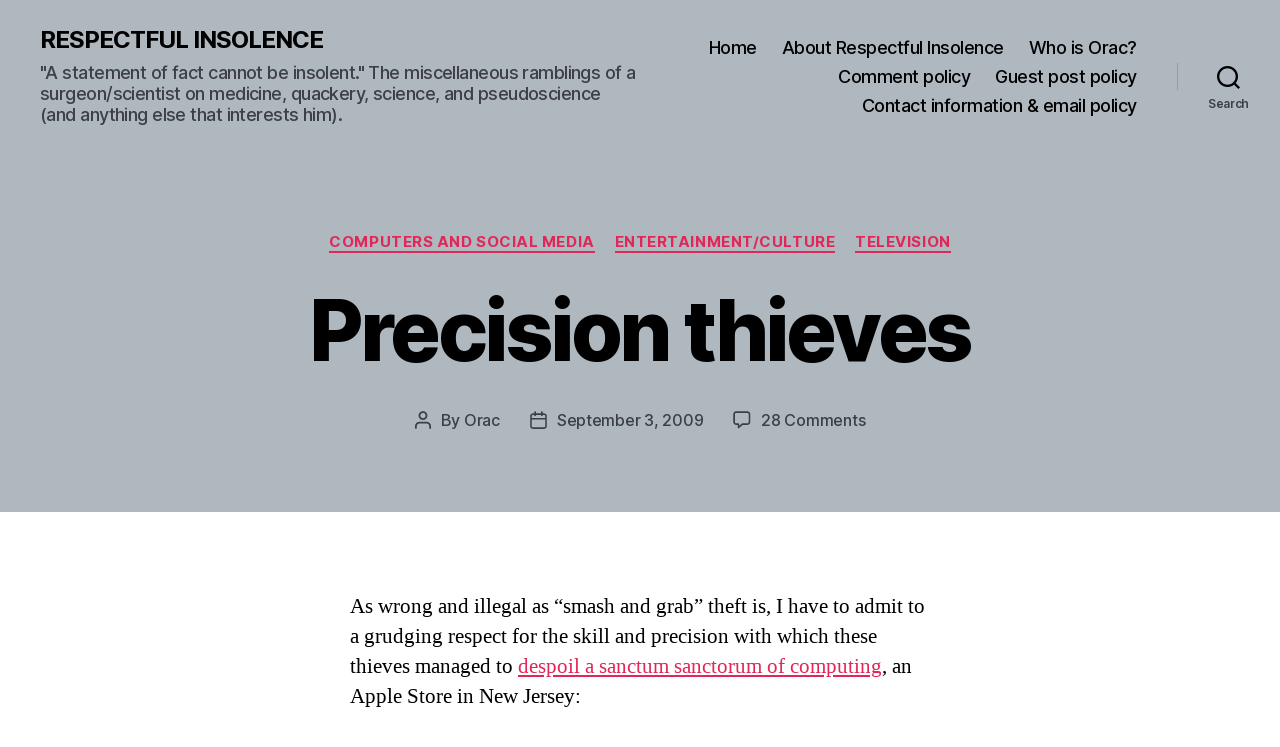

--- FILE ---
content_type: text/html; charset=UTF-8
request_url: https://www.respectfulinsolence.com/2009/09/03/precision-thieves/
body_size: 36850
content:
<!DOCTYPE html>

<html class="no-js" lang="en-US">

	<head>

		<meta charset="UTF-8">
		<meta name="viewport" content="width=device-width, initial-scale=1.0">

		<link rel="profile" href="https://gmpg.org/xfn/11">

		<meta name='robots' content='index, follow, max-image-preview:large, max-snippet:-1, max-video-preview:-1' />
<!-- Jetpack Site Verification Tags -->
<meta name="google-site-verification" content="g416SDHrDegJaNgmgNWgsPC-o_akD7zy6C6FiQpdMK8" />

	<!-- This site is optimized with the Yoast SEO Premium plugin v26.1 (Yoast SEO v26.7) - https://yoast.com/wordpress/plugins/seo/ -->
	<title>Precision thieves - RESPECTFUL INSOLENCE</title>
	<link rel="canonical" href="https://www.respectfulinsolence.com/2009/09/03/precision-thieves/" />
	<meta property="og:locale" content="en_US" />
	<meta property="og:type" content="article" />
	<meta property="og:title" content="Precision thieves" />
	<meta property="og:description" content="As wrong and illegal as &#8220;smash and grab&#8221; theft is, I have to admit to a grudging respect for the skill and precision with which these thieves managed to despoil a sanctum sanctorum of computing, an Apple Store in New Jersey: Yikes. All in all, they took they took 23 Macbook Pros, 14 iPhones and [&hellip;]" />
	<meta property="og:url" content="https://www.respectfulinsolence.com/2009/09/03/precision-thieves/" />
	<meta property="og:site_name" content="RESPECTFUL INSOLENCE" />
	<meta property="article:publisher" content="https://www.facebook.com/dhgorski" />
	<meta property="article:author" content="https://www.facebook.com/dhgorski" />
	<meta property="article:published_time" content="2009-09-03T16:30:14+00:00" />
	<meta property="article:modified_time" content="2017-10-22T02:06:36+00:00" />
	<meta property="og:image" content="https://i0.wp.com/www.respectfulinsolence.com/wp-content/uploads/2017/10/Oracindetail-square.jpg?fit=1024%2C683&ssl=1" />
	<meta property="og:image:width" content="1024" />
	<meta property="og:image:height" content="683" />
	<meta property="og:image:type" content="image/jpeg" />
	<meta name="author" content="Orac" />
	<meta name="twitter:card" content="summary_large_image" />
	<meta name="twitter:creator" content="@gorskon" />
	<meta name="twitter:site" content="@gorskon" />
	<meta name="twitter:label1" content="Written by" />
	<meta name="twitter:data1" content="Orac" />
	<script type="application/ld+json" class="yoast-schema-graph">{"@context":"https://schema.org","@graph":[{"@type":"Article","@id":"https://www.respectfulinsolence.com/2009/09/03/precision-thieves/#article","isPartOf":{"@id":"https://www.respectfulinsolence.com/2009/09/03/precision-thieves/"},"author":{"name":"Orac","@id":"https://www.respectfulinsolence.com/#/schema/person/2efc654ad2711ee9aac3b2ca2011d261"},"headline":"Precision thieves","datePublished":"2009-09-03T16:30:14+00:00","dateModified":"2017-10-22T02:06:36+00:00","mainEntityOfPage":{"@id":"https://www.respectfulinsolence.com/2009/09/03/precision-thieves/"},"wordCount":80,"publisher":{"@id":"https://www.respectfulinsolence.com/#/schema/person/2efc654ad2711ee9aac3b2ca2011d261"},"articleSection":["Computers and social media","Entertainment/culture","Television"],"inLanguage":"en-US"},{"@type":"WebPage","@id":"https://www.respectfulinsolence.com/2009/09/03/precision-thieves/","url":"https://www.respectfulinsolence.com/2009/09/03/precision-thieves/","name":"Precision thieves - RESPECTFUL INSOLENCE","isPartOf":{"@id":"https://www.respectfulinsolence.com/#website"},"datePublished":"2009-09-03T16:30:14+00:00","dateModified":"2017-10-22T02:06:36+00:00","breadcrumb":{"@id":"https://www.respectfulinsolence.com/2009/09/03/precision-thieves/#breadcrumb"},"inLanguage":"en-US","potentialAction":[{"@type":"ReadAction","target":["https://www.respectfulinsolence.com/2009/09/03/precision-thieves/"]}]},{"@type":"BreadcrumbList","@id":"https://www.respectfulinsolence.com/2009/09/03/precision-thieves/#breadcrumb","itemListElement":[{"@type":"ListItem","position":1,"name":"Home","item":"https://www.respectfulinsolence.com/"},{"@type":"ListItem","position":2,"name":"Computers and social media","item":"https://www.respectfulinsolence.com/category/computers/"},{"@type":"ListItem","position":3,"name":"Precision thieves"}]},{"@type":"WebSite","@id":"https://www.respectfulinsolence.com/#website","url":"https://www.respectfulinsolence.com/","name":"RESPECTFUL INSOLENCE","description":"&quot;A statement of fact cannot be insolent.&quot; The miscellaneous ramblings of a surgeon/scientist on medicine, quackery, science, and pseudoscience (and anything else that interests him).","publisher":{"@id":"https://www.respectfulinsolence.com/#/schema/person/2efc654ad2711ee9aac3b2ca2011d261"},"potentialAction":[{"@type":"SearchAction","target":{"@type":"EntryPoint","urlTemplate":"https://www.respectfulinsolence.com/?s={search_term_string}"},"query-input":{"@type":"PropertyValueSpecification","valueRequired":true,"valueName":"search_term_string"}}],"inLanguage":"en-US"},{"@type":["Person","Organization"],"@id":"https://www.respectfulinsolence.com/#/schema/person/2efc654ad2711ee9aac3b2ca2011d261","name":"Orac","image":{"@type":"ImageObject","inLanguage":"en-US","@id":"https://www.respectfulinsolence.com/#/schema/person/image/","url":"https://i0.wp.com/www.respectfulinsolence.com/wp-content/uploads/2017/10/Pushing-Oracs-button.png?fit=768%2C576&ssl=1","contentUrl":"https://i0.wp.com/www.respectfulinsolence.com/wp-content/uploads/2017/10/Pushing-Oracs-button.png?fit=768%2C576&ssl=1","width":768,"height":576,"caption":"Orac"},"logo":{"@id":"https://www.respectfulinsolence.com/#/schema/person/image/"},"description":"Orac is the nom de blog of a humble surgeon/scientist who has an ego just big enough to delude himself that someone, somewhere might actually give a rodent's posterior about his copious verbal meanderings, but just barely small enough to admit to himself that few probably will. That surgeon is otherwise known as David Gorski. That this particular surgeon has chosen his nom de blog based on a rather cranky and arrogant computer shaped like a clear box of blinking lights that he originally encountered when he became a fan of a 35 year old British SF television show whose special effects were renowned for their BBC/Doctor Who-style low budget look, but whose stories nonetheless resulted in some of the best, most innovative science fiction ever televised, should tell you nearly all that you need to know about Orac. (That, and the length of the preceding sentence.) DISCLAIMER:: The various written meanderings here are the opinions of Orac and Orac alone, written on his own time. They should never be construed as representing the opinions of any other person or entity, especially Orac's cancer center, department of surgery, medical school, or university. Also note that Orac is nonpartisan; he is more than willing to criticize the statements of anyone, regardless of of political leanings, if that anyone advocates pseudoscience or quackery. Finally, medical commentary is not to be construed in any way as medical advice. To contact Orac: oracknows@gmail.com","sameAs":["https://www.respectfulinsolence.com","https://www.facebook.com/dhgorski","https://www.instagram.com/gorskon/","https://www.linkedin.com/in/davidgorski/","https://www.pinterest.com/sbmeditor","https://x.com/gorskon","https://www.youtube.com/channel/UCptf5h5Fov_SoQnKNyw0xPw/about","https://gorskon.tumblr.com","https://en.wikipedia.org/wiki/David_Gorski","https://med-mastodon.com/@gorskon"],"worksFor":"The Liberator","url":"https://www.respectfulinsolence.com/author/respectfulinsolence_ip5frq/"}]}</script>
	<!-- / Yoast SEO Premium plugin. -->


<link rel='dns-prefetch' href='//www.respectfulinsolence.com' />
<link rel='dns-prefetch' href='//secure.gravatar.com' />
<link rel='dns-prefetch' href='//www.googletagmanager.com' />
<link rel='dns-prefetch' href='//stats.wp.com' />
<link rel='dns-prefetch' href='//widgets.wp.com' />
<link rel='dns-prefetch' href='//s0.wp.com' />
<link rel='dns-prefetch' href='//0.gravatar.com' />
<link rel='dns-prefetch' href='//1.gravatar.com' />
<link rel='dns-prefetch' href='//2.gravatar.com' />
<link rel='dns-prefetch' href='//jetpack.wordpress.com' />
<link rel='dns-prefetch' href='//public-api.wordpress.com' />
<link rel='dns-prefetch' href='//pagead2.googlesyndication.com' />
<link rel='preconnect' href='//i0.wp.com' />
<link rel='preconnect' href='//c0.wp.com' />
<link rel="alternate" type="application/rss+xml" title="RESPECTFUL INSOLENCE &raquo; Feed" href="https://www.respectfulinsolence.com/feed/" />
<link rel="alternate" type="application/rss+xml" title="RESPECTFUL INSOLENCE &raquo; Comments Feed" href="https://www.respectfulinsolence.com/comments/feed/" />
<link rel="alternate" type="application/rss+xml" title="RESPECTFUL INSOLENCE &raquo; Precision thieves Comments Feed" href="https://www.respectfulinsolence.com/2009/09/03/precision-thieves/feed/" />
<link rel="alternate" title="oEmbed (JSON)" type="application/json+oembed" href="https://www.respectfulinsolence.com/wp-json/oembed/1.0/embed?url=https%3A%2F%2Fwww.respectfulinsolence.com%2F2009%2F09%2F03%2Fprecision-thieves%2F" />
<link rel="alternate" title="oEmbed (XML)" type="text/xml+oembed" href="https://www.respectfulinsolence.com/wp-json/oembed/1.0/embed?url=https%3A%2F%2Fwww.respectfulinsolence.com%2F2009%2F09%2F03%2Fprecision-thieves%2F&#038;format=xml" />
		<!-- This site uses the Google Analytics by ExactMetrics plugin v8.11.1 - Using Analytics tracking - https://www.exactmetrics.com/ -->
							<script src="//www.googletagmanager.com/gtag/js?id=G-X2WVQLQHGW"  data-cfasync="false" data-wpfc-render="false" async></script>
			<script data-cfasync="false" data-wpfc-render="false">
				var em_version = '8.11.1';
				var em_track_user = true;
				var em_no_track_reason = '';
								var ExactMetricsDefaultLocations = {"page_location":"https:\/\/www.respectfulinsolence.com\/2009\/09\/03\/precision-thieves\/"};
								if ( typeof ExactMetricsPrivacyGuardFilter === 'function' ) {
					var ExactMetricsLocations = (typeof ExactMetricsExcludeQuery === 'object') ? ExactMetricsPrivacyGuardFilter( ExactMetricsExcludeQuery ) : ExactMetricsPrivacyGuardFilter( ExactMetricsDefaultLocations );
				} else {
					var ExactMetricsLocations = (typeof ExactMetricsExcludeQuery === 'object') ? ExactMetricsExcludeQuery : ExactMetricsDefaultLocations;
				}

								var disableStrs = [
										'ga-disable-G-X2WVQLQHGW',
									];

				/* Function to detect opted out users */
				function __gtagTrackerIsOptedOut() {
					for (var index = 0; index < disableStrs.length; index++) {
						if (document.cookie.indexOf(disableStrs[index] + '=true') > -1) {
							return true;
						}
					}

					return false;
				}

				/* Disable tracking if the opt-out cookie exists. */
				if (__gtagTrackerIsOptedOut()) {
					for (var index = 0; index < disableStrs.length; index++) {
						window[disableStrs[index]] = true;
					}
				}

				/* Opt-out function */
				function __gtagTrackerOptout() {
					for (var index = 0; index < disableStrs.length; index++) {
						document.cookie = disableStrs[index] + '=true; expires=Thu, 31 Dec 2099 23:59:59 UTC; path=/';
						window[disableStrs[index]] = true;
					}
				}

				if ('undefined' === typeof gaOptout) {
					function gaOptout() {
						__gtagTrackerOptout();
					}
				}
								window.dataLayer = window.dataLayer || [];

				window.ExactMetricsDualTracker = {
					helpers: {},
					trackers: {},
				};
				if (em_track_user) {
					function __gtagDataLayer() {
						dataLayer.push(arguments);
					}

					function __gtagTracker(type, name, parameters) {
						if (!parameters) {
							parameters = {};
						}

						if (parameters.send_to) {
							__gtagDataLayer.apply(null, arguments);
							return;
						}

						if (type === 'event') {
														parameters.send_to = exactmetrics_frontend.v4_id;
							var hookName = name;
							if (typeof parameters['event_category'] !== 'undefined') {
								hookName = parameters['event_category'] + ':' + name;
							}

							if (typeof ExactMetricsDualTracker.trackers[hookName] !== 'undefined') {
								ExactMetricsDualTracker.trackers[hookName](parameters);
							} else {
								__gtagDataLayer('event', name, parameters);
							}
							
						} else {
							__gtagDataLayer.apply(null, arguments);
						}
					}

					__gtagTracker('js', new Date());
					__gtagTracker('set', {
						'developer_id.dNDMyYj': true,
											});
					if ( ExactMetricsLocations.page_location ) {
						__gtagTracker('set', ExactMetricsLocations);
					}
										__gtagTracker('config', 'G-X2WVQLQHGW', {"forceSSL":"true","anonymize_ip":"true","link_attribution":"true","page_path":location.pathname + location.search + location.hash} );
										window.gtag = __gtagTracker;										(function () {
						/* https://developers.google.com/analytics/devguides/collection/analyticsjs/ */
						/* ga and __gaTracker compatibility shim. */
						var noopfn = function () {
							return null;
						};
						var newtracker = function () {
							return new Tracker();
						};
						var Tracker = function () {
							return null;
						};
						var p = Tracker.prototype;
						p.get = noopfn;
						p.set = noopfn;
						p.send = function () {
							var args = Array.prototype.slice.call(arguments);
							args.unshift('send');
							__gaTracker.apply(null, args);
						};
						var __gaTracker = function () {
							var len = arguments.length;
							if (len === 0) {
								return;
							}
							var f = arguments[len - 1];
							if (typeof f !== 'object' || f === null || typeof f.hitCallback !== 'function') {
								if ('send' === arguments[0]) {
									var hitConverted, hitObject = false, action;
									if ('event' === arguments[1]) {
										if ('undefined' !== typeof arguments[3]) {
											hitObject = {
												'eventAction': arguments[3],
												'eventCategory': arguments[2],
												'eventLabel': arguments[4],
												'value': arguments[5] ? arguments[5] : 1,
											}
										}
									}
									if ('pageview' === arguments[1]) {
										if ('undefined' !== typeof arguments[2]) {
											hitObject = {
												'eventAction': 'page_view',
												'page_path': arguments[2],
											}
										}
									}
									if (typeof arguments[2] === 'object') {
										hitObject = arguments[2];
									}
									if (typeof arguments[5] === 'object') {
										Object.assign(hitObject, arguments[5]);
									}
									if ('undefined' !== typeof arguments[1].hitType) {
										hitObject = arguments[1];
										if ('pageview' === hitObject.hitType) {
											hitObject.eventAction = 'page_view';
										}
									}
									if (hitObject) {
										action = 'timing' === arguments[1].hitType ? 'timing_complete' : hitObject.eventAction;
										hitConverted = mapArgs(hitObject);
										__gtagTracker('event', action, hitConverted);
									}
								}
								return;
							}

							function mapArgs(args) {
								var arg, hit = {};
								var gaMap = {
									'eventCategory': 'event_category',
									'eventAction': 'event_action',
									'eventLabel': 'event_label',
									'eventValue': 'event_value',
									'nonInteraction': 'non_interaction',
									'timingCategory': 'event_category',
									'timingVar': 'name',
									'timingValue': 'value',
									'timingLabel': 'event_label',
									'page': 'page_path',
									'location': 'page_location',
									'title': 'page_title',
									'referrer' : 'page_referrer',
								};
								for (arg in args) {
																		if (!(!args.hasOwnProperty(arg) || !gaMap.hasOwnProperty(arg))) {
										hit[gaMap[arg]] = args[arg];
									} else {
										hit[arg] = args[arg];
									}
								}
								return hit;
							}

							try {
								f.hitCallback();
							} catch (ex) {
							}
						};
						__gaTracker.create = newtracker;
						__gaTracker.getByName = newtracker;
						__gaTracker.getAll = function () {
							return [];
						};
						__gaTracker.remove = noopfn;
						__gaTracker.loaded = true;
						window['__gaTracker'] = __gaTracker;
					})();
									} else {
										console.log("");
					(function () {
						function __gtagTracker() {
							return null;
						}

						window['__gtagTracker'] = __gtagTracker;
						window['gtag'] = __gtagTracker;
					})();
									}
			</script>
							<!-- / Google Analytics by ExactMetrics -->
		<style id='wp-img-auto-sizes-contain-inline-css'>
img:is([sizes=auto i],[sizes^="auto," i]){contain-intrinsic-size:3000px 1500px}
/*# sourceURL=wp-img-auto-sizes-contain-inline-css */
</style>
<link rel='stylesheet' id='jetpack_related-posts-css' href='https://c0.wp.com/p/jetpack/15.4/modules/related-posts/related-posts.css' media='all' />
<style id='wp-emoji-styles-inline-css'>

	img.wp-smiley, img.emoji {
		display: inline !important;
		border: none !important;
		box-shadow: none !important;
		height: 1em !important;
		width: 1em !important;
		margin: 0 0.07em !important;
		vertical-align: -0.1em !important;
		background: none !important;
		padding: 0 !important;
	}
/*# sourceURL=wp-emoji-styles-inline-css */
</style>
<style id='wp-block-library-inline-css'>
:root{--wp-block-synced-color:#7a00df;--wp-block-synced-color--rgb:122,0,223;--wp-bound-block-color:var(--wp-block-synced-color);--wp-editor-canvas-background:#ddd;--wp-admin-theme-color:#007cba;--wp-admin-theme-color--rgb:0,124,186;--wp-admin-theme-color-darker-10:#006ba1;--wp-admin-theme-color-darker-10--rgb:0,107,160.5;--wp-admin-theme-color-darker-20:#005a87;--wp-admin-theme-color-darker-20--rgb:0,90,135;--wp-admin-border-width-focus:2px}@media (min-resolution:192dpi){:root{--wp-admin-border-width-focus:1.5px}}.wp-element-button{cursor:pointer}:root .has-very-light-gray-background-color{background-color:#eee}:root .has-very-dark-gray-background-color{background-color:#313131}:root .has-very-light-gray-color{color:#eee}:root .has-very-dark-gray-color{color:#313131}:root .has-vivid-green-cyan-to-vivid-cyan-blue-gradient-background{background:linear-gradient(135deg,#00d084,#0693e3)}:root .has-purple-crush-gradient-background{background:linear-gradient(135deg,#34e2e4,#4721fb 50%,#ab1dfe)}:root .has-hazy-dawn-gradient-background{background:linear-gradient(135deg,#faaca8,#dad0ec)}:root .has-subdued-olive-gradient-background{background:linear-gradient(135deg,#fafae1,#67a671)}:root .has-atomic-cream-gradient-background{background:linear-gradient(135deg,#fdd79a,#004a59)}:root .has-nightshade-gradient-background{background:linear-gradient(135deg,#330968,#31cdcf)}:root .has-midnight-gradient-background{background:linear-gradient(135deg,#020381,#2874fc)}:root{--wp--preset--font-size--normal:16px;--wp--preset--font-size--huge:42px}.has-regular-font-size{font-size:1em}.has-larger-font-size{font-size:2.625em}.has-normal-font-size{font-size:var(--wp--preset--font-size--normal)}.has-huge-font-size{font-size:var(--wp--preset--font-size--huge)}.has-text-align-center{text-align:center}.has-text-align-left{text-align:left}.has-text-align-right{text-align:right}.has-fit-text{white-space:nowrap!important}#end-resizable-editor-section{display:none}.aligncenter{clear:both}.items-justified-left{justify-content:flex-start}.items-justified-center{justify-content:center}.items-justified-right{justify-content:flex-end}.items-justified-space-between{justify-content:space-between}.screen-reader-text{border:0;clip-path:inset(50%);height:1px;margin:-1px;overflow:hidden;padding:0;position:absolute;width:1px;word-wrap:normal!important}.screen-reader-text:focus{background-color:#ddd;clip-path:none;color:#444;display:block;font-size:1em;height:auto;left:5px;line-height:normal;padding:15px 23px 14px;text-decoration:none;top:5px;width:auto;z-index:100000}html :where(.has-border-color){border-style:solid}html :where([style*=border-top-color]){border-top-style:solid}html :where([style*=border-right-color]){border-right-style:solid}html :where([style*=border-bottom-color]){border-bottom-style:solid}html :where([style*=border-left-color]){border-left-style:solid}html :where([style*=border-width]){border-style:solid}html :where([style*=border-top-width]){border-top-style:solid}html :where([style*=border-right-width]){border-right-style:solid}html :where([style*=border-bottom-width]){border-bottom-style:solid}html :where([style*=border-left-width]){border-left-style:solid}html :where(img[class*=wp-image-]){height:auto;max-width:100%}:where(figure){margin:0 0 1em}html :where(.is-position-sticky){--wp-admin--admin-bar--position-offset:var(--wp-admin--admin-bar--height,0px)}@media screen and (max-width:600px){html :where(.is-position-sticky){--wp-admin--admin-bar--position-offset:0px}}

/*# sourceURL=wp-block-library-inline-css */
</style><link rel='stylesheet' id='wp-block-heading-css' href='https://c0.wp.com/c/6.9/wp-includes/blocks/heading/style.min.css' media='all' />
<link rel='stylesheet' id='wp-block-group-css' href='https://c0.wp.com/c/6.9/wp-includes/blocks/group/style.min.css' media='all' />
<link rel='stylesheet' id='wp-block-paragraph-css' href='https://c0.wp.com/c/6.9/wp-includes/blocks/paragraph/style.min.css' media='all' />
<style id='global-styles-inline-css'>
:root{--wp--preset--aspect-ratio--square: 1;--wp--preset--aspect-ratio--4-3: 4/3;--wp--preset--aspect-ratio--3-4: 3/4;--wp--preset--aspect-ratio--3-2: 3/2;--wp--preset--aspect-ratio--2-3: 2/3;--wp--preset--aspect-ratio--16-9: 16/9;--wp--preset--aspect-ratio--9-16: 9/16;--wp--preset--color--black: #000000;--wp--preset--color--cyan-bluish-gray: #abb8c3;--wp--preset--color--white: #ffffff;--wp--preset--color--pale-pink: #f78da7;--wp--preset--color--vivid-red: #cf2e2e;--wp--preset--color--luminous-vivid-orange: #ff6900;--wp--preset--color--luminous-vivid-amber: #fcb900;--wp--preset--color--light-green-cyan: #7bdcb5;--wp--preset--color--vivid-green-cyan: #00d084;--wp--preset--color--pale-cyan-blue: #8ed1fc;--wp--preset--color--vivid-cyan-blue: #0693e3;--wp--preset--color--vivid-purple: #9b51e0;--wp--preset--color--accent: #e22658;--wp--preset--color--primary: #000000;--wp--preset--color--secondary: #6d6d6d;--wp--preset--color--subtle-background: #dbdbdb;--wp--preset--color--background: #ffffff;--wp--preset--gradient--vivid-cyan-blue-to-vivid-purple: linear-gradient(135deg,rgb(6,147,227) 0%,rgb(155,81,224) 100%);--wp--preset--gradient--light-green-cyan-to-vivid-green-cyan: linear-gradient(135deg,rgb(122,220,180) 0%,rgb(0,208,130) 100%);--wp--preset--gradient--luminous-vivid-amber-to-luminous-vivid-orange: linear-gradient(135deg,rgb(252,185,0) 0%,rgb(255,105,0) 100%);--wp--preset--gradient--luminous-vivid-orange-to-vivid-red: linear-gradient(135deg,rgb(255,105,0) 0%,rgb(207,46,46) 100%);--wp--preset--gradient--very-light-gray-to-cyan-bluish-gray: linear-gradient(135deg,rgb(238,238,238) 0%,rgb(169,184,195) 100%);--wp--preset--gradient--cool-to-warm-spectrum: linear-gradient(135deg,rgb(74,234,220) 0%,rgb(151,120,209) 20%,rgb(207,42,186) 40%,rgb(238,44,130) 60%,rgb(251,105,98) 80%,rgb(254,248,76) 100%);--wp--preset--gradient--blush-light-purple: linear-gradient(135deg,rgb(255,206,236) 0%,rgb(152,150,240) 100%);--wp--preset--gradient--blush-bordeaux: linear-gradient(135deg,rgb(254,205,165) 0%,rgb(254,45,45) 50%,rgb(107,0,62) 100%);--wp--preset--gradient--luminous-dusk: linear-gradient(135deg,rgb(255,203,112) 0%,rgb(199,81,192) 50%,rgb(65,88,208) 100%);--wp--preset--gradient--pale-ocean: linear-gradient(135deg,rgb(255,245,203) 0%,rgb(182,227,212) 50%,rgb(51,167,181) 100%);--wp--preset--gradient--electric-grass: linear-gradient(135deg,rgb(202,248,128) 0%,rgb(113,206,126) 100%);--wp--preset--gradient--midnight: linear-gradient(135deg,rgb(2,3,129) 0%,rgb(40,116,252) 100%);--wp--preset--font-size--small: 18px;--wp--preset--font-size--medium: 20px;--wp--preset--font-size--large: 26.25px;--wp--preset--font-size--x-large: 42px;--wp--preset--font-size--normal: 21px;--wp--preset--font-size--larger: 32px;--wp--preset--spacing--20: 0.44rem;--wp--preset--spacing--30: 0.67rem;--wp--preset--spacing--40: 1rem;--wp--preset--spacing--50: 1.5rem;--wp--preset--spacing--60: 2.25rem;--wp--preset--spacing--70: 3.38rem;--wp--preset--spacing--80: 5.06rem;--wp--preset--shadow--natural: 6px 6px 9px rgba(0, 0, 0, 0.2);--wp--preset--shadow--deep: 12px 12px 50px rgba(0, 0, 0, 0.4);--wp--preset--shadow--sharp: 6px 6px 0px rgba(0, 0, 0, 0.2);--wp--preset--shadow--outlined: 6px 6px 0px -3px rgb(255, 255, 255), 6px 6px rgb(0, 0, 0);--wp--preset--shadow--crisp: 6px 6px 0px rgb(0, 0, 0);}:where(.is-layout-flex){gap: 0.5em;}:where(.is-layout-grid){gap: 0.5em;}body .is-layout-flex{display: flex;}.is-layout-flex{flex-wrap: wrap;align-items: center;}.is-layout-flex > :is(*, div){margin: 0;}body .is-layout-grid{display: grid;}.is-layout-grid > :is(*, div){margin: 0;}:where(.wp-block-columns.is-layout-flex){gap: 2em;}:where(.wp-block-columns.is-layout-grid){gap: 2em;}:where(.wp-block-post-template.is-layout-flex){gap: 1.25em;}:where(.wp-block-post-template.is-layout-grid){gap: 1.25em;}.has-black-color{color: var(--wp--preset--color--black) !important;}.has-cyan-bluish-gray-color{color: var(--wp--preset--color--cyan-bluish-gray) !important;}.has-white-color{color: var(--wp--preset--color--white) !important;}.has-pale-pink-color{color: var(--wp--preset--color--pale-pink) !important;}.has-vivid-red-color{color: var(--wp--preset--color--vivid-red) !important;}.has-luminous-vivid-orange-color{color: var(--wp--preset--color--luminous-vivid-orange) !important;}.has-luminous-vivid-amber-color{color: var(--wp--preset--color--luminous-vivid-amber) !important;}.has-light-green-cyan-color{color: var(--wp--preset--color--light-green-cyan) !important;}.has-vivid-green-cyan-color{color: var(--wp--preset--color--vivid-green-cyan) !important;}.has-pale-cyan-blue-color{color: var(--wp--preset--color--pale-cyan-blue) !important;}.has-vivid-cyan-blue-color{color: var(--wp--preset--color--vivid-cyan-blue) !important;}.has-vivid-purple-color{color: var(--wp--preset--color--vivid-purple) !important;}.has-black-background-color{background-color: var(--wp--preset--color--black) !important;}.has-cyan-bluish-gray-background-color{background-color: var(--wp--preset--color--cyan-bluish-gray) !important;}.has-white-background-color{background-color: var(--wp--preset--color--white) !important;}.has-pale-pink-background-color{background-color: var(--wp--preset--color--pale-pink) !important;}.has-vivid-red-background-color{background-color: var(--wp--preset--color--vivid-red) !important;}.has-luminous-vivid-orange-background-color{background-color: var(--wp--preset--color--luminous-vivid-orange) !important;}.has-luminous-vivid-amber-background-color{background-color: var(--wp--preset--color--luminous-vivid-amber) !important;}.has-light-green-cyan-background-color{background-color: var(--wp--preset--color--light-green-cyan) !important;}.has-vivid-green-cyan-background-color{background-color: var(--wp--preset--color--vivid-green-cyan) !important;}.has-pale-cyan-blue-background-color{background-color: var(--wp--preset--color--pale-cyan-blue) !important;}.has-vivid-cyan-blue-background-color{background-color: var(--wp--preset--color--vivid-cyan-blue) !important;}.has-vivid-purple-background-color{background-color: var(--wp--preset--color--vivid-purple) !important;}.has-black-border-color{border-color: var(--wp--preset--color--black) !important;}.has-cyan-bluish-gray-border-color{border-color: var(--wp--preset--color--cyan-bluish-gray) !important;}.has-white-border-color{border-color: var(--wp--preset--color--white) !important;}.has-pale-pink-border-color{border-color: var(--wp--preset--color--pale-pink) !important;}.has-vivid-red-border-color{border-color: var(--wp--preset--color--vivid-red) !important;}.has-luminous-vivid-orange-border-color{border-color: var(--wp--preset--color--luminous-vivid-orange) !important;}.has-luminous-vivid-amber-border-color{border-color: var(--wp--preset--color--luminous-vivid-amber) !important;}.has-light-green-cyan-border-color{border-color: var(--wp--preset--color--light-green-cyan) !important;}.has-vivid-green-cyan-border-color{border-color: var(--wp--preset--color--vivid-green-cyan) !important;}.has-pale-cyan-blue-border-color{border-color: var(--wp--preset--color--pale-cyan-blue) !important;}.has-vivid-cyan-blue-border-color{border-color: var(--wp--preset--color--vivid-cyan-blue) !important;}.has-vivid-purple-border-color{border-color: var(--wp--preset--color--vivid-purple) !important;}.has-vivid-cyan-blue-to-vivid-purple-gradient-background{background: var(--wp--preset--gradient--vivid-cyan-blue-to-vivid-purple) !important;}.has-light-green-cyan-to-vivid-green-cyan-gradient-background{background: var(--wp--preset--gradient--light-green-cyan-to-vivid-green-cyan) !important;}.has-luminous-vivid-amber-to-luminous-vivid-orange-gradient-background{background: var(--wp--preset--gradient--luminous-vivid-amber-to-luminous-vivid-orange) !important;}.has-luminous-vivid-orange-to-vivid-red-gradient-background{background: var(--wp--preset--gradient--luminous-vivid-orange-to-vivid-red) !important;}.has-very-light-gray-to-cyan-bluish-gray-gradient-background{background: var(--wp--preset--gradient--very-light-gray-to-cyan-bluish-gray) !important;}.has-cool-to-warm-spectrum-gradient-background{background: var(--wp--preset--gradient--cool-to-warm-spectrum) !important;}.has-blush-light-purple-gradient-background{background: var(--wp--preset--gradient--blush-light-purple) !important;}.has-blush-bordeaux-gradient-background{background: var(--wp--preset--gradient--blush-bordeaux) !important;}.has-luminous-dusk-gradient-background{background: var(--wp--preset--gradient--luminous-dusk) !important;}.has-pale-ocean-gradient-background{background: var(--wp--preset--gradient--pale-ocean) !important;}.has-electric-grass-gradient-background{background: var(--wp--preset--gradient--electric-grass) !important;}.has-midnight-gradient-background{background: var(--wp--preset--gradient--midnight) !important;}.has-small-font-size{font-size: var(--wp--preset--font-size--small) !important;}.has-medium-font-size{font-size: var(--wp--preset--font-size--medium) !important;}.has-large-font-size{font-size: var(--wp--preset--font-size--large) !important;}.has-x-large-font-size{font-size: var(--wp--preset--font-size--x-large) !important;}
/*# sourceURL=global-styles-inline-css */
</style>

<style id='classic-theme-styles-inline-css'>
/*! This file is auto-generated */
.wp-block-button__link{color:#fff;background-color:#32373c;border-radius:9999px;box-shadow:none;text-decoration:none;padding:calc(.667em + 2px) calc(1.333em + 2px);font-size:1.125em}.wp-block-file__button{background:#32373c;color:#fff;text-decoration:none}
/*# sourceURL=/wp-includes/css/classic-themes.min.css */
</style>
<link rel='stylesheet' id='twentytwenty-style-css' href='https://www.respectfulinsolence.com/wp-content/themes/twentytwenty/style.css?ver=2.9' media='all' />
<style id='twentytwenty-style-inline-css'>
.color-accent,.color-accent-hover:hover,.color-accent-hover:focus,:root .has-accent-color,.has-drop-cap:not(:focus):first-letter,.wp-block-button.is-style-outline,a { color: #e22658; }blockquote,.border-color-accent,.border-color-accent-hover:hover,.border-color-accent-hover:focus { border-color: #e22658; }button,.button,.faux-button,.wp-block-button__link,.wp-block-file .wp-block-file__button,input[type="button"],input[type="reset"],input[type="submit"],.bg-accent,.bg-accent-hover:hover,.bg-accent-hover:focus,:root .has-accent-background-color,.comment-reply-link { background-color: #e22658; }.fill-children-accent,.fill-children-accent * { fill: #e22658; }:root .has-background-color,button,.button,.faux-button,.wp-block-button__link,.wp-block-file__button,input[type="button"],input[type="reset"],input[type="submit"],.wp-block-button,.comment-reply-link,.has-background.has-primary-background-color:not(.has-text-color),.has-background.has-primary-background-color *:not(.has-text-color),.has-background.has-accent-background-color:not(.has-text-color),.has-background.has-accent-background-color *:not(.has-text-color) { color: #ffffff; }:root .has-background-background-color { background-color: #ffffff; }body,.entry-title a,:root .has-primary-color { color: #000000; }:root .has-primary-background-color { background-color: #000000; }cite,figcaption,.wp-caption-text,.post-meta,.entry-content .wp-block-archives li,.entry-content .wp-block-categories li,.entry-content .wp-block-latest-posts li,.wp-block-latest-comments__comment-date,.wp-block-latest-posts__post-date,.wp-block-embed figcaption,.wp-block-image figcaption,.wp-block-pullquote cite,.comment-metadata,.comment-respond .comment-notes,.comment-respond .logged-in-as,.pagination .dots,.entry-content hr:not(.has-background),hr.styled-separator,:root .has-secondary-color { color: #6d6d6d; }:root .has-secondary-background-color { background-color: #6d6d6d; }pre,fieldset,input,textarea,table,table *,hr { border-color: #dbdbdb; }caption,code,code,kbd,samp,.wp-block-table.is-style-stripes tbody tr:nth-child(odd),:root .has-subtle-background-background-color { background-color: #dbdbdb; }.wp-block-table.is-style-stripes { border-bottom-color: #dbdbdb; }.wp-block-latest-posts.is-grid li { border-top-color: #dbdbdb; }:root .has-subtle-background-color { color: #dbdbdb; }body:not(.overlay-header) .primary-menu > li > a,body:not(.overlay-header) .primary-menu > li > .icon,.modal-menu a,.footer-menu a, .footer-widgets a:where(:not(.wp-block-button__link)),#site-footer .wp-block-button.is-style-outline,.wp-block-pullquote:before,.singular:not(.overlay-header) .entry-header a,.archive-header a,.header-footer-group .color-accent,.header-footer-group .color-accent-hover:hover { color: #900d30; }.social-icons a,#site-footer button:not(.toggle),#site-footer .button,#site-footer .faux-button,#site-footer .wp-block-button__link,#site-footer .wp-block-file__button,#site-footer input[type="button"],#site-footer input[type="reset"],#site-footer input[type="submit"] { background-color: #900d30; }.social-icons a,body:not(.overlay-header) .primary-menu ul,.header-footer-group button,.header-footer-group .button,.header-footer-group .faux-button,.header-footer-group .wp-block-button:not(.is-style-outline) .wp-block-button__link,.header-footer-group .wp-block-file__button,.header-footer-group input[type="button"],.header-footer-group input[type="reset"],.header-footer-group input[type="submit"] { color: #afb7bf; }#site-header,.footer-nav-widgets-wrapper,#site-footer,.menu-modal,.menu-modal-inner,.search-modal-inner,.archive-header,.singular .entry-header,.singular .featured-media:before,.wp-block-pullquote:before { background-color: #afb7bf; }.header-footer-group,body:not(.overlay-header) #site-header .toggle,.menu-modal .toggle { color: #000000; }body:not(.overlay-header) .primary-menu ul { background-color: #000000; }body:not(.overlay-header) .primary-menu > li > ul:after { border-bottom-color: #000000; }body:not(.overlay-header) .primary-menu ul ul:after { border-left-color: #000000; }.site-description,body:not(.overlay-header) .toggle-inner .toggle-text,.widget .post-date,.widget .rss-date,.widget_archive li,.widget_categories li,.widget cite,.widget_pages li,.widget_meta li,.widget_nav_menu li,.powered-by-wordpress,.footer-credits .privacy-policy,.to-the-top,.singular .entry-header .post-meta,.singular:not(.overlay-header) .entry-header .post-meta a { color: #3c3f43; }.header-footer-group pre,.header-footer-group fieldset,.header-footer-group input,.header-footer-group textarea,.header-footer-group table,.header-footer-group table *,.footer-nav-widgets-wrapper,#site-footer,.menu-modal nav *,.footer-widgets-outer-wrapper,.footer-top { border-color: #929ca4; }.header-footer-group table caption,body:not(.overlay-header) .header-inner .toggle-wrapper::before { background-color: #929ca4; }
/*# sourceURL=twentytwenty-style-inline-css */
</style>
<link rel='stylesheet' id='twentytwenty-fonts-css' href='https://www.respectfulinsolence.com/wp-content/themes/twentytwenty/assets/css/font-inter.css?ver=2.9' media='all' />
<link rel='stylesheet' id='twentytwenty-print-style-css' href='https://www.respectfulinsolence.com/wp-content/themes/twentytwenty/print.css?ver=2.9' media='print' />
<link rel='stylesheet' id='subscribe-modal-css-css' href='https://c0.wp.com/p/jetpack/15.4/modules/subscriptions/subscribe-modal/subscribe-modal.css' media='all' />
<link rel='stylesheet' id='jetpack_likes-css' href='https://c0.wp.com/p/jetpack/15.4/modules/likes/style.css' media='all' />
<link rel='stylesheet' id='twentytwenty-jetpack-css' href='https://c0.wp.com/p/jetpack/15.4/modules/theme-tools/compat/twentytwenty.css' media='all' />
<link rel='stylesheet' id='exactmetrics-editor-frontend-style-css' href='https://www.respectfulinsolence.com/wp-content/plugins/exactmetrics-premium/assets/css/frontend.min.css?ver=8.11.1' media='all' />
<link rel='stylesheet' id='sharedaddy-css' href='https://c0.wp.com/p/jetpack/15.4/modules/sharedaddy/sharing.css' media='all' />
<link rel='stylesheet' id='social-logos-css' href='https://c0.wp.com/p/jetpack/15.4/_inc/social-logos/social-logos.min.css' media='all' />
<script id="jetpack_related-posts-js-extra">
var related_posts_js_options = {"post_heading":"h4"};
//# sourceURL=jetpack_related-posts-js-extra
</script>
<script src="https://c0.wp.com/p/jetpack/15.4/_inc/build/related-posts/related-posts.min.js" id="jetpack_related-posts-js"></script>
<script src="https://www.respectfulinsolence.com/wp-content/plugins/exactmetrics-premium/assets/js/frontend-gtag.min.js?ver=8.11.1" id="exactmetrics-frontend-script-js" async data-wp-strategy="async"></script>
<script data-cfasync="false" data-wpfc-render="false" id='exactmetrics-frontend-script-js-extra'>var exactmetrics_frontend = {"js_events_tracking":"true","download_extensions":"zip,mp3,mpeg,pdf,docx,pptx,xlsx,rar","inbound_paths":"[{\"path\":\"\\\/go\\\/\",\"label\":\"affiliate\"},{\"path\":\"\\\/recommend\\\/\",\"label\":\"affiliate\"}]","home_url":"https:\/\/www.respectfulinsolence.com","hash_tracking":"true","v4_id":"G-X2WVQLQHGW"};</script>
<script src="https://www.respectfulinsolence.com/wp-content/themes/twentytwenty/assets/js/index.js?ver=2.9" id="twentytwenty-js-js" defer data-wp-strategy="defer"></script>

<!-- Google tag (gtag.js) snippet added by Site Kit -->
<!-- Google Analytics snippet added by Site Kit -->
<script src="https://www.googletagmanager.com/gtag/js?id=G-5B9LDTYTSK" id="google_gtagjs-js" async></script>
<script id="google_gtagjs-js-after">
window.dataLayer = window.dataLayer || [];function gtag(){dataLayer.push(arguments);}
gtag("set","linker",{"domains":["www.respectfulinsolence.com"]});
gtag("js", new Date());
gtag("set", "developer_id.dZTNiMT", true);
gtag("config", "G-5B9LDTYTSK");
//# sourceURL=google_gtagjs-js-after
</script>
<link rel="https://api.w.org/" href="https://www.respectfulinsolence.com/wp-json/" /><link rel="alternate" title="JSON" type="application/json" href="https://www.respectfulinsolence.com/wp-json/wp/v2/posts/3021" /><link rel="EditURI" type="application/rsd+xml" title="RSD" href="https://www.respectfulinsolence.com/xmlrpc.php?rsd" />
<meta name="generator" content="WordPress 6.9" />
<link rel='shortlink' href='https://wp.me/p9g7Ua-MJ' />
<meta name="generator" content="Site Kit by Google 1.170.0" />	<style>img#wpstats{display:none}</style>
			<script>document.documentElement.className = document.documentElement.className.replace( 'no-js', 'js' );</script>
	
<!-- Google AdSense meta tags added by Site Kit -->
<meta name="google-adsense-platform-account" content="ca-host-pub-2644536267352236">
<meta name="google-adsense-platform-domain" content="sitekit.withgoogle.com">
<!-- End Google AdSense meta tags added by Site Kit -->
<style>.recentcomments a{display:inline !important;padding:0 !important;margin:0 !important;}</style><style id="custom-background-css">
body.custom-background { background-color: #ffffff; }
</style>
	
<!-- Google AdSense snippet added by Site Kit -->
<script async src="https://pagead2.googlesyndication.com/pagead/js/adsbygoogle.js?client=ca-pub-1153404623979022&amp;host=ca-host-pub-2644536267352236" crossorigin="anonymous"></script>

<!-- End Google AdSense snippet added by Site Kit -->
<link rel="icon" href="https://i0.wp.com/www.respectfulinsolence.com/wp-content/uploads/2017/10/cropped-Oracindetail-square.jpg?fit=32%2C32&#038;ssl=1" sizes="32x32" />
<link rel="icon" href="https://i0.wp.com/www.respectfulinsolence.com/wp-content/uploads/2017/10/cropped-Oracindetail-square.jpg?fit=192%2C192&#038;ssl=1" sizes="192x192" />
<link rel="apple-touch-icon" href="https://i0.wp.com/www.respectfulinsolence.com/wp-content/uploads/2017/10/cropped-Oracindetail-square.jpg?fit=180%2C180&#038;ssl=1" />
<meta name="msapplication-TileImage" content="https://i0.wp.com/www.respectfulinsolence.com/wp-content/uploads/2017/10/cropped-Oracindetail-square.jpg?fit=270%2C270&#038;ssl=1" />

	<link rel='stylesheet' id='jetpack-block-subscriptions-css' href='https://www.respectfulinsolence.com/wp-content/plugins/jetpack/_inc/blocks/subscriptions/view.css?minify=false&#038;ver=15.4' media='all' />
</head>

	<body class="wp-singular post-template-default single single-post postid-3021 single-format-standard custom-background wp-embed-responsive wp-theme-twentytwenty singular enable-search-modal missing-post-thumbnail has-single-pagination showing-comments show-avatars footer-top-visible">

		<a class="skip-link screen-reader-text" href="#site-content">Skip to the content</a>
		<header id="site-header" class="header-footer-group">

			<div class="header-inner section-inner">

				<div class="header-titles-wrapper">

					
						<button class="toggle search-toggle mobile-search-toggle" data-toggle-target=".search-modal" data-toggle-body-class="showing-search-modal" data-set-focus=".search-modal .search-field" aria-expanded="false">
							<span class="toggle-inner">
								<span class="toggle-icon">
									<svg class="svg-icon" aria-hidden="true" role="img" focusable="false" xmlns="http://www.w3.org/2000/svg" width="23" height="23" viewBox="0 0 23 23"><path d="M38.710696,48.0601792 L43,52.3494831 L41.3494831,54 L37.0601792,49.710696 C35.2632422,51.1481185 32.9839107,52.0076499 30.5038249,52.0076499 C24.7027226,52.0076499 20,47.3049272 20,41.5038249 C20,35.7027226 24.7027226,31 30.5038249,31 C36.3049272,31 41.0076499,35.7027226 41.0076499,41.5038249 C41.0076499,43.9839107 40.1481185,46.2632422 38.710696,48.0601792 Z M36.3875844,47.1716785 C37.8030221,45.7026647 38.6734666,43.7048964 38.6734666,41.5038249 C38.6734666,36.9918565 35.0157934,33.3341833 30.5038249,33.3341833 C25.9918565,33.3341833 22.3341833,36.9918565 22.3341833,41.5038249 C22.3341833,46.0157934 25.9918565,49.6734666 30.5038249,49.6734666 C32.7048964,49.6734666 34.7026647,48.8030221 36.1716785,47.3875844 C36.2023931,47.347638 36.2360451,47.3092237 36.2726343,47.2726343 C36.3092237,47.2360451 36.347638,47.2023931 36.3875844,47.1716785 Z" transform="translate(-20 -31)" /></svg>								</span>
								<span class="toggle-text">Search</span>
							</span>
						</button><!-- .search-toggle -->

					
					<div class="header-titles">

						<div class="site-title faux-heading"><a href="https://www.respectfulinsolence.com/" rel="home">RESPECTFUL INSOLENCE</a></div><div class="site-description">&quot;A statement of fact cannot be insolent.&quot; The miscellaneous ramblings of a surgeon/scientist on medicine, quackery, science, and pseudoscience (and anything else that interests him).</div><!-- .site-description -->
					</div><!-- .header-titles -->

					<button class="toggle nav-toggle mobile-nav-toggle" data-toggle-target=".menu-modal"  data-toggle-body-class="showing-menu-modal" aria-expanded="false" data-set-focus=".close-nav-toggle">
						<span class="toggle-inner">
							<span class="toggle-icon">
								<svg class="svg-icon" aria-hidden="true" role="img" focusable="false" xmlns="http://www.w3.org/2000/svg" width="26" height="7" viewBox="0 0 26 7"><path fill-rule="evenodd" d="M332.5,45 C330.567003,45 329,43.4329966 329,41.5 C329,39.5670034 330.567003,38 332.5,38 C334.432997,38 336,39.5670034 336,41.5 C336,43.4329966 334.432997,45 332.5,45 Z M342,45 C340.067003,45 338.5,43.4329966 338.5,41.5 C338.5,39.5670034 340.067003,38 342,38 C343.932997,38 345.5,39.5670034 345.5,41.5 C345.5,43.4329966 343.932997,45 342,45 Z M351.5,45 C349.567003,45 348,43.4329966 348,41.5 C348,39.5670034 349.567003,38 351.5,38 C353.432997,38 355,39.5670034 355,41.5 C355,43.4329966 353.432997,45 351.5,45 Z" transform="translate(-329 -38)" /></svg>							</span>
							<span class="toggle-text">Menu</span>
						</span>
					</button><!-- .nav-toggle -->

				</div><!-- .header-titles-wrapper -->

				<div class="header-navigation-wrapper">

					
							<nav class="primary-menu-wrapper" aria-label="Horizontal">

								<ul class="primary-menu reset-list-style">

								<li id="menu-item-19" class="menu-item menu-item-type-custom menu-item-object-custom menu-item-home menu-item-19"><a href="https://www.respectfulinsolence.com/">Home</a></li>
<li id="menu-item-20" class="menu-item menu-item-type-post_type menu-item-object-page menu-item-20"><a href="https://www.respectfulinsolence.com/about-respectful-insolence/">About Respectful Insolence</a></li>
<li id="menu-item-21" class="menu-item menu-item-type-post_type menu-item-object-page menu-item-21"><a href="https://www.respectfulinsolence.com/who-is-orac/">Who is Orac?</a></li>
<li id="menu-item-16296" class="menu-item menu-item-type-post_type menu-item-object-page menu-item-16296"><a href="https://www.respectfulinsolence.com/commenting-policy/">Comment policy</a></li>
<li id="menu-item-16323" class="menu-item menu-item-type-post_type menu-item-object-page menu-item-16323"><a href="https://www.respectfulinsolence.com/guest-posts/">Guest post policy</a></li>
<li id="menu-item-22" class="menu-item menu-item-type-post_type menu-item-object-page menu-item-22"><a href="https://www.respectfulinsolence.com/contact/">Contact information &#038; email policy</a></li>

								</ul>

							</nav><!-- .primary-menu-wrapper -->

						
						<div class="header-toggles hide-no-js">

						
							<div class="toggle-wrapper search-toggle-wrapper">

								<button class="toggle search-toggle desktop-search-toggle" data-toggle-target=".search-modal" data-toggle-body-class="showing-search-modal" data-set-focus=".search-modal .search-field" aria-expanded="false">
									<span class="toggle-inner">
										<svg class="svg-icon" aria-hidden="true" role="img" focusable="false" xmlns="http://www.w3.org/2000/svg" width="23" height="23" viewBox="0 0 23 23"><path d="M38.710696,48.0601792 L43,52.3494831 L41.3494831,54 L37.0601792,49.710696 C35.2632422,51.1481185 32.9839107,52.0076499 30.5038249,52.0076499 C24.7027226,52.0076499 20,47.3049272 20,41.5038249 C20,35.7027226 24.7027226,31 30.5038249,31 C36.3049272,31 41.0076499,35.7027226 41.0076499,41.5038249 C41.0076499,43.9839107 40.1481185,46.2632422 38.710696,48.0601792 Z M36.3875844,47.1716785 C37.8030221,45.7026647 38.6734666,43.7048964 38.6734666,41.5038249 C38.6734666,36.9918565 35.0157934,33.3341833 30.5038249,33.3341833 C25.9918565,33.3341833 22.3341833,36.9918565 22.3341833,41.5038249 C22.3341833,46.0157934 25.9918565,49.6734666 30.5038249,49.6734666 C32.7048964,49.6734666 34.7026647,48.8030221 36.1716785,47.3875844 C36.2023931,47.347638 36.2360451,47.3092237 36.2726343,47.2726343 C36.3092237,47.2360451 36.347638,47.2023931 36.3875844,47.1716785 Z" transform="translate(-20 -31)" /></svg>										<span class="toggle-text">Search</span>
									</span>
								</button><!-- .search-toggle -->

							</div>

							
						</div><!-- .header-toggles -->
						
				</div><!-- .header-navigation-wrapper -->

			</div><!-- .header-inner -->

			<div class="search-modal cover-modal header-footer-group" data-modal-target-string=".search-modal" role="dialog" aria-modal="true" aria-label="Search">

	<div class="search-modal-inner modal-inner">

		<div class="section-inner">

			<form role="search" aria-label="Search for:" method="get" class="search-form" action="https://www.respectfulinsolence.com/">
	<label for="search-form-1">
		<span class="screen-reader-text">
			Search for:		</span>
		<input type="search" id="search-form-1" class="search-field" placeholder="Search &hellip;" value="" name="s" />
	</label>
	<input type="submit" class="search-submit" value="Search" />
</form>

			<button class="toggle search-untoggle close-search-toggle fill-children-current-color" data-toggle-target=".search-modal" data-toggle-body-class="showing-search-modal" data-set-focus=".search-modal .search-field">
				<span class="screen-reader-text">
					Close search				</span>
				<svg class="svg-icon" aria-hidden="true" role="img" focusable="false" xmlns="http://www.w3.org/2000/svg" width="16" height="16" viewBox="0 0 16 16"><polygon fill="" fill-rule="evenodd" points="6.852 7.649 .399 1.195 1.445 .149 7.899 6.602 14.352 .149 15.399 1.195 8.945 7.649 15.399 14.102 14.352 15.149 7.899 8.695 1.445 15.149 .399 14.102" /></svg>			</button><!-- .search-toggle -->

		</div><!-- .section-inner -->

	</div><!-- .search-modal-inner -->

</div><!-- .menu-modal -->

		</header><!-- #site-header -->

		
<div class="menu-modal cover-modal header-footer-group" data-modal-target-string=".menu-modal">

	<div class="menu-modal-inner modal-inner">

		<div class="menu-wrapper section-inner">

			<div class="menu-top">

				<button class="toggle close-nav-toggle fill-children-current-color" data-toggle-target=".menu-modal" data-toggle-body-class="showing-menu-modal" data-set-focus=".menu-modal">
					<span class="toggle-text">Close Menu</span>
					<svg class="svg-icon" aria-hidden="true" role="img" focusable="false" xmlns="http://www.w3.org/2000/svg" width="16" height="16" viewBox="0 0 16 16"><polygon fill="" fill-rule="evenodd" points="6.852 7.649 .399 1.195 1.445 .149 7.899 6.602 14.352 .149 15.399 1.195 8.945 7.649 15.399 14.102 14.352 15.149 7.899 8.695 1.445 15.149 .399 14.102" /></svg>				</button><!-- .nav-toggle -->

				
					<nav class="mobile-menu" aria-label="Mobile">

						<ul class="modal-menu reset-list-style">

						<li class="menu-item menu-item-type-custom menu-item-object-custom menu-item-home menu-item-19"><div class="ancestor-wrapper"><a href="https://www.respectfulinsolence.com/">Home</a></div><!-- .ancestor-wrapper --></li>
<li class="menu-item menu-item-type-post_type menu-item-object-page menu-item-20"><div class="ancestor-wrapper"><a href="https://www.respectfulinsolence.com/about-respectful-insolence/">About Respectful Insolence</a></div><!-- .ancestor-wrapper --></li>
<li class="menu-item menu-item-type-post_type menu-item-object-page menu-item-21"><div class="ancestor-wrapper"><a href="https://www.respectfulinsolence.com/who-is-orac/">Who is Orac?</a></div><!-- .ancestor-wrapper --></li>
<li class="menu-item menu-item-type-post_type menu-item-object-page menu-item-16296"><div class="ancestor-wrapper"><a href="https://www.respectfulinsolence.com/commenting-policy/">Comment policy</a></div><!-- .ancestor-wrapper --></li>
<li class="menu-item menu-item-type-post_type menu-item-object-page menu-item-16323"><div class="ancestor-wrapper"><a href="https://www.respectfulinsolence.com/guest-posts/">Guest post policy</a></div><!-- .ancestor-wrapper --></li>
<li class="menu-item menu-item-type-post_type menu-item-object-page menu-item-22"><div class="ancestor-wrapper"><a href="https://www.respectfulinsolence.com/contact/">Contact information &#038; email policy</a></div><!-- .ancestor-wrapper --></li>

						</ul>

					</nav>

					
			</div><!-- .menu-top -->

			<div class="menu-bottom">

				
					<nav aria-label="Expanded Social links">
						<ul class="social-menu reset-list-style social-icons fill-children-current-color">

							<li id="menu-item-25" class="menu-item menu-item-type-custom menu-item-object-custom menu-item-25"><a target="_blank" href="https://twitter.com/gorskon"><span class="screen-reader-text">Twitter</span><svg class="svg-icon" aria-hidden="true" role="img" focusable="false" width="24" height="24" viewBox="0 0 24 24" xmlns="http://www.w3.org/2000/svg"><path d="M22.23,5.924c-0.736,0.326-1.527,0.547-2.357,0.646c0.847-0.508,1.498-1.312,1.804-2.27 c-0.793,0.47-1.671,0.812-2.606,0.996C18.324,4.498,17.257,4,16.077,4c-2.266,0-4.103,1.837-4.103,4.103 c0,0.322,0.036,0.635,0.106,0.935C8.67,8.867,5.647,7.234,3.623,4.751C3.27,5.357,3.067,6.062,3.067,6.814 c0,1.424,0.724,2.679,1.825,3.415c-0.673-0.021-1.305-0.206-1.859-0.513c0,0.017,0,0.034,0,0.052c0,1.988,1.414,3.647,3.292,4.023 c-0.344,0.094-0.707,0.144-1.081,0.144c-0.264,0-0.521-0.026-0.772-0.074c0.522,1.63,2.038,2.816,3.833,2.85 c-1.404,1.1-3.174,1.756-5.096,1.756c-0.331,0-0.658-0.019-0.979-0.057c1.816,1.164,3.973,1.843,6.29,1.843 c7.547,0,11.675-6.252,11.675-11.675c0-0.178-0.004-0.355-0.012-0.531C20.985,7.47,21.68,6.747,22.23,5.924z"></path></svg></a></li>
<li id="menu-item-27" class="menu-item menu-item-type-custom menu-item-object-custom menu-item-27"><a target="_blank" href="/cdn-cgi/l/email-protection#66091407050d0809111526010b070f0a4805090b"><span class="screen-reader-text">Email</span><svg class="svg-icon" aria-hidden="true" role="img" focusable="false" width="24" height="24" viewBox="0 0 24 24" xmlns="http://www.w3.org/2000/svg"><path d="M20,4H4C2.895,4,2,4.895,2,6v12c0,1.105,0.895,2,2,2h16c1.105,0,2-0.895,2-2V6C22,4.895,21.105,4,20,4z M20,8.236l-8,4.882 L4,8.236V6h16V8.236z"></path></svg></a></li>
<li id="menu-item-16235" class="menu-item menu-item-type-custom menu-item-object-custom menu-item-16235"><a target="_blank" href="https://plus.google.com/u/1/+oracknows"><span class="screen-reader-text">Google+</span><svg class="svg-icon" aria-hidden="true" role="img" focusable="false" xmlns="http://www.w3.org/2000/svg" width="18" height="18" viewBox="0 0 18 18"><path d="M6.70846497,10.3082552 C6.43780491,9.94641406 6.5117218,9.43367048 6.87356298,9.16301045 C7.23540415,8.89235035 7.74814771,8.96626726 8.01880776,9.32810842 C8.5875786,10.0884893 9.45856383,10.5643487 10.4057058,10.6321812 C11.3528479,10.7000136 12.2827563,10.3531306 12.9541853,9.68145807 L15.3987642,7.23705399 C16.6390369,5.9529049 16.6212992,3.91168563 15.3588977,2.6492841 C14.0964962,1.38688258 12.0552769,1.36914494 10.77958,2.60113525 L9.37230725,4.00022615 C9.05185726,4.31881314 8.53381538,4.31730281 8.21522839,3.99685275 C7.89664141,3.67640269 7.89815174,3.15836082 8.21860184,2.83977385 L9.63432671,1.43240056 C11.5605503,-0.42800847 14.6223793,-0.401402004 16.5159816,1.49220028 C18.4095838,3.38580256 18.4361903,6.44763148 16.5658147,8.38399647 L14.1113741,10.838437 C13.1043877,11.8457885 11.7095252,12.366113 10.2888121,12.2643643 C8.86809903,12.1626156 7.56162126,11.4488264 6.70846497,10.3082552 Z M11.291535,7.6917448 C11.5621951,8.05358597 11.4882782,8.56632952 11.126437,8.83698955 C10.7645959,9.10764965 10.2518523,9.03373274 9.98119227,8.67189158 C9.4124214,7.91151075 8.54143617,7.43565129 7.59429414,7.36781884 C6.6471521,7.29998638 5.71724372,7.64686937 5.04581464,8.31854193 L2.60123581,10.762946 C1.36096312,12.0470951 1.37870076,14.0883144 2.64110228,15.3507159 C3.90350381,16.6131174 5.94472309,16.630855 7.21873082,15.400549 L8.61782171,14.0014581 C8.93734159,13.6819382 9.45538568,13.6819382 9.77490556,14.0014581 C10.0944254,14.320978 10.0944254,14.839022 9.77490556,15.1585419 L8.36567329,16.5675994 C6.43944966,18.4280085 3.37762074,18.401402 1.48401846,16.5077998 C-0.409583822,14.6141975 -0.436190288,11.5523685 1.43418536,9.61600353 L3.88862594,7.16156298 C4.89561225,6.15421151 6.29047483,5.63388702 7.71118789,5.7356357 C9.13190097,5.83738438 10.4383788,6.55117356 11.291535,7.6917448 Z" /></svg></a></li>

						</ul>
					</nav><!-- .social-menu -->

				
			</div><!-- .menu-bottom -->

		</div><!-- .menu-wrapper -->

	</div><!-- .menu-modal-inner -->

</div><!-- .menu-modal -->

<main id="site-content">

	
<article class="post-3021 post type-post status-publish format-standard hentry category-computers category-entertainmentculture category-television" id="post-3021">

	
<header class="entry-header has-text-align-center header-footer-group">

	<div class="entry-header-inner section-inner medium">

		
			<div class="entry-categories">
				<span class="screen-reader-text">
					Categories				</span>
				<div class="entry-categories-inner">
					<a href="https://www.respectfulinsolence.com/category/computers/" rel="category tag">Computers and social media</a> <a href="https://www.respectfulinsolence.com/category/entertainmentculture/" rel="category tag">Entertainment/culture</a> <a href="https://www.respectfulinsolence.com/category/television/" rel="category tag">Television</a>				</div><!-- .entry-categories-inner -->
			</div><!-- .entry-categories -->

			<h1 class="entry-title">Precision thieves</h1>
		<div class="post-meta-wrapper post-meta-single post-meta-single-top">

			<ul class="post-meta">

									<li class="post-author meta-wrapper">
						<span class="meta-icon">
							<span class="screen-reader-text">
								Post author							</span>
							<svg class="svg-icon" aria-hidden="true" role="img" focusable="false" xmlns="http://www.w3.org/2000/svg" width="18" height="20" viewBox="0 0 18 20"><path fill="" d="M18,19 C18,19.5522847 17.5522847,20 17,20 C16.4477153,20 16,19.5522847 16,19 L16,17 C16,15.3431458 14.6568542,14 13,14 L5,14 C3.34314575,14 2,15.3431458 2,17 L2,19 C2,19.5522847 1.55228475,20 1,20 C0.44771525,20 0,19.5522847 0,19 L0,17 C0,14.2385763 2.23857625,12 5,12 L13,12 C15.7614237,12 18,14.2385763 18,17 L18,19 Z M9,10 C6.23857625,10 4,7.76142375 4,5 C4,2.23857625 6.23857625,0 9,0 C11.7614237,0 14,2.23857625 14,5 C14,7.76142375 11.7614237,10 9,10 Z M9,8 C10.6568542,8 12,6.65685425 12,5 C12,3.34314575 10.6568542,2 9,2 C7.34314575,2 6,3.34314575 6,5 C6,6.65685425 7.34314575,8 9,8 Z" /></svg>						</span>
						<span class="meta-text">
							By <a href="https://www.respectfulinsolence.com/author/respectfulinsolence_ip5frq/">Orac</a>						</span>
					</li>
										<li class="post-date meta-wrapper">
						<span class="meta-icon">
							<span class="screen-reader-text">
								Post date							</span>
							<svg class="svg-icon" aria-hidden="true" role="img" focusable="false" xmlns="http://www.w3.org/2000/svg" width="18" height="19" viewBox="0 0 18 19"><path fill="" d="M4.60069444,4.09375 L3.25,4.09375 C2.47334957,4.09375 1.84375,4.72334957 1.84375,5.5 L1.84375,7.26736111 L16.15625,7.26736111 L16.15625,5.5 C16.15625,4.72334957 15.5266504,4.09375 14.75,4.09375 L13.3993056,4.09375 L13.3993056,4.55555556 C13.3993056,5.02154581 13.0215458,5.39930556 12.5555556,5.39930556 C12.0895653,5.39930556 11.7118056,5.02154581 11.7118056,4.55555556 L11.7118056,4.09375 L6.28819444,4.09375 L6.28819444,4.55555556 C6.28819444,5.02154581 5.9104347,5.39930556 5.44444444,5.39930556 C4.97845419,5.39930556 4.60069444,5.02154581 4.60069444,4.55555556 L4.60069444,4.09375 Z M6.28819444,2.40625 L11.7118056,2.40625 L11.7118056,1 C11.7118056,0.534009742 12.0895653,0.15625 12.5555556,0.15625 C13.0215458,0.15625 13.3993056,0.534009742 13.3993056,1 L13.3993056,2.40625 L14.75,2.40625 C16.4586309,2.40625 17.84375,3.79136906 17.84375,5.5 L17.84375,15.875 C17.84375,17.5836309 16.4586309,18.96875 14.75,18.96875 L3.25,18.96875 C1.54136906,18.96875 0.15625,17.5836309 0.15625,15.875 L0.15625,5.5 C0.15625,3.79136906 1.54136906,2.40625 3.25,2.40625 L4.60069444,2.40625 L4.60069444,1 C4.60069444,0.534009742 4.97845419,0.15625 5.44444444,0.15625 C5.9104347,0.15625 6.28819444,0.534009742 6.28819444,1 L6.28819444,2.40625 Z M1.84375,8.95486111 L1.84375,15.875 C1.84375,16.6516504 2.47334957,17.28125 3.25,17.28125 L14.75,17.28125 C15.5266504,17.28125 16.15625,16.6516504 16.15625,15.875 L16.15625,8.95486111 L1.84375,8.95486111 Z" /></svg>						</span>
						<span class="meta-text">
							<a href="https://www.respectfulinsolence.com/2009/09/03/precision-thieves/">September 3, 2009</a>
						</span>
					</li>
										<li class="post-comment-link meta-wrapper">
						<span class="meta-icon">
							<svg class="svg-icon" aria-hidden="true" role="img" focusable="false" xmlns="http://www.w3.org/2000/svg" width="19" height="19" viewBox="0 0 19 19"><path d="M9.43016863,13.2235931 C9.58624731,13.094699 9.7823475,13.0241935 9.98476849,13.0241935 L15.0564516,13.0241935 C15.8581553,13.0241935 16.5080645,12.3742843 16.5080645,11.5725806 L16.5080645,3.44354839 C16.5080645,2.64184472 15.8581553,1.99193548 15.0564516,1.99193548 L3.44354839,1.99193548 C2.64184472,1.99193548 1.99193548,2.64184472 1.99193548,3.44354839 L1.99193548,11.5725806 C1.99193548,12.3742843 2.64184472,13.0241935 3.44354839,13.0241935 L5.76612903,13.0241935 C6.24715123,13.0241935 6.63709677,13.4141391 6.63709677,13.8951613 L6.63709677,15.5301903 L9.43016863,13.2235931 Z M3.44354839,14.766129 C1.67980032,14.766129 0.25,13.3363287 0.25,11.5725806 L0.25,3.44354839 C0.25,1.67980032 1.67980032,0.25 3.44354839,0.25 L15.0564516,0.25 C16.8201997,0.25 18.25,1.67980032 18.25,3.44354839 L18.25,11.5725806 C18.25,13.3363287 16.8201997,14.766129 15.0564516,14.766129 L10.2979143,14.766129 L6.32072889,18.0506004 C5.75274472,18.5196577 4.89516129,18.1156602 4.89516129,17.3790323 L4.89516129,14.766129 L3.44354839,14.766129 Z" /></svg>						</span>
						<span class="meta-text">
							<a href="https://www.respectfulinsolence.com/2009/09/03/precision-thieves/#comments">28 Comments<span class="screen-reader-text"> on Precision thieves</span></a>						</span>
					</li>
					
			</ul><!-- .post-meta -->

		</div><!-- .post-meta-wrapper -->

		
	</div><!-- .entry-header-inner -->

</header><!-- .entry-header -->

	<div class="post-inner thin ">

		<div class="entry-content">

			<p>As wrong and illegal as &#8220;smash and grab&#8221; theft is, I have to admit to a grudging respect for the skill and precision with which these thieves managed to <a href="http://www.tuaw.com/2009/09/02/more-from-the-police-blotter-sagemore-apple-store-hit-by-burgla/">despoil a sanctum sanctorum of computing</a>, an Apple Store in New Jersey:</p>
<div align="center">
<object id="otvPlayer" width="400" height="268"><param name="movie" value="http://cdn.abclocal.go.com/static/flash/embeddedPlayer/swf/otvEmLoader.swf?version=&#038;station=wpvi&#038;section=&#038;mediaId=6996090&#038;cdnRoot=http://cdn.abclocal.go.com&#038;webRoot=http://abclocal.go.com&#038;site=" ></param><param name="allowScriptAccess" value="always"></param><param name="allowNetworking" value="all"></param><param name="allowFullScreen" value="true"></param></object>
</div>
<p>Yikes. All in all, they took  they took 23 Macbook Pros, 14 iPhones and nine iPod Touches, all in 31 seconds flat.</p>
<p>If only these thieves hadn&#8217;t put their ambition and skills to such an illegal and immoral use&#8230;</p>
<div class="exactmetrics-widget-popular-posts exactmetrics-widget-popular-posts-beta exactmetrics-popular-posts-styled exactmetrics-widget-popular-posts-columns-2"><ul class="exactmetrics-widget-popular-posts-list"><li ><a href="https://www.respectfulinsolence.com/2006/06/15/michael-savage-antisemite/"><div class="exactmetrics-widget-popular-posts-text"><span class="exactmetrics-widget-popular-posts-title" >Michael Savage: Anti-Semite?</span><div class="exactmetrics-widget-popular-posts-meta" ></div></div></a></li><li ><a href="https://www.respectfulinsolence.com/2009/07/22/thermonuclear-stupid-about-vaccines-from/"><div class="exactmetrics-widget-popular-posts-text"><span class="exactmetrics-widget-popular-posts-title" >Thermonuclear stupid about vaccines from someone other than Jenny McCarthy</span><div class="exactmetrics-widget-popular-posts-meta" ></div></div></a></li><li ><a href="https://www.respectfulinsolence.com/2011/08/03/when-anti-vaccine-loons-make-videos/"><div class="exactmetrics-widget-popular-posts-text"><span class="exactmetrics-widget-popular-posts-title" >When anti-vaccine loons make videos&#8230;</span><div class="exactmetrics-widget-popular-posts-meta" ></div></div></a></li><li ><a href="https://www.respectfulinsolence.com/2009/06/04/the-112th-meeting-of-the-skeptics-circle/"><div class="exactmetrics-widget-popular-posts-text"><span class="exactmetrics-widget-popular-posts-title" >The 112th Meeting of the Skeptics&#8217; Circle: Skeptic Party</span><div class="exactmetrics-widget-popular-posts-meta" ></div></div></a></li></ul></div><p></p><div class="sharedaddy sd-sharing-enabled"><div class="robots-nocontent sd-block sd-social sd-social-official sd-sharing"><h3 class="sd-title">Share this:</h3><div class="sd-content"><ul><li class="share-email"><a rel="nofollow noopener noreferrer" data-shared="sharing-email-3021" class="share-email sd-button" href="/cdn-cgi/l/email-protection#[base64]" target="_blank" aria-labelledby="sharing-email-3021" data-email-share-error-title="Do you have email set up?" data-email-share-error-text="If you&#039;re having problems sharing via email, you might not have email set up for your browser. You may need to create a new email yourself." data-email-share-nonce="ae46562b1f" data-email-share-track-url="https://www.respectfulinsolence.com/2009/09/03/precision-thieves/?share=email">
				<span id="sharing-email-3021" hidden>Click to email a link to a friend (Opens in new window)</span>
				<span>Email</span>
			</a></li><li class="share-twitter"><a href="https://twitter.com/share" class="twitter-share-button" data-url="https://www.respectfulinsolence.com/2009/09/03/precision-thieves/" data-text="Precision thieves" data-via="gorskon" >Tweet</a></li><li class="share-facebook"><div class="fb-share-button" data-href="https://www.respectfulinsolence.com/2009/09/03/precision-thieves/" data-layout="button_count"></div></li><li class="share-linkedin"><div class="linkedin_button"><script data-cfasync="false" src="/cdn-cgi/scripts/5c5dd728/cloudflare-static/email-decode.min.js"></script><script type="in/share" data-url="https://www.respectfulinsolence.com/2009/09/03/precision-thieves/" data-counter="right"></script></div></li><li class="share-tumblr"><a class="tumblr-share-button" target="_blank" href="https://www.tumblr.com/share" data-title="Precision thieves" data-content="https://www.respectfulinsolence.com/2009/09/03/precision-thieves/" title="Share on Tumblr">Share on Tumblr</a></li><li class="share-pinterest"><div class="pinterest_button"><a href="https://www.pinterest.com/pin/create/button/?url=https%3A%2F%2Fwww.respectfulinsolence.com%2F2009%2F09%2F03%2Fprecision-thieves%2F&#038;media=https%3A%2F%2Fi0.wp.com%2Fwww.respectfulinsolence.com%2Fwp-content%2Fuploads%2F2017%2F10%2Fcropped-Oracindetail-square.jpg%3Ffit%3D96%252C96%26ssl%3D1&#038;description=Precision%20thieves" data-pin-do="buttonPin" data-pin-config="beside"><img data-recalc-dims="1" src="https://i0.wp.com/assets.pinterest.com/images/pidgets/pinit_fg_en_rect_gray_20.png?w=580" /></a></div></li><li class="share-reddit"><a rel="nofollow noopener noreferrer"
				data-shared="sharing-reddit-3021"
				class="share-reddit sd-button"
				href="https://www.respectfulinsolence.com/2009/09/03/precision-thieves/?share=reddit"
				target="_blank"
				aria-labelledby="sharing-reddit-3021"
				>
				<span id="sharing-reddit-3021" hidden>Click to share on Reddit (Opens in new window)</span>
				<span>Reddit</span>
			</a></li><li class="share-telegram"><a rel="nofollow noopener noreferrer"
				data-shared="sharing-telegram-3021"
				class="share-telegram sd-button"
				href="https://www.respectfulinsolence.com/2009/09/03/precision-thieves/?share=telegram"
				target="_blank"
				aria-labelledby="sharing-telegram-3021"
				>
				<span id="sharing-telegram-3021" hidden>Click to share on Telegram (Opens in new window)</span>
				<span>Telegram</span>
			</a></li><li class="share-jetpack-whatsapp"><a rel="nofollow noopener noreferrer"
				data-shared="sharing-whatsapp-3021"
				class="share-jetpack-whatsapp sd-button"
				href="https://www.respectfulinsolence.com/2009/09/03/precision-thieves/?share=jetpack-whatsapp"
				target="_blank"
				aria-labelledby="sharing-whatsapp-3021"
				>
				<span id="sharing-whatsapp-3021" hidden>Click to share on WhatsApp (Opens in new window)</span>
				<span>WhatsApp</span>
			</a></li><li class="share-end"></li></ul></div></div></div><div class='sharedaddy sd-block sd-like jetpack-likes-widget-wrapper jetpack-likes-widget-unloaded' id='like-post-wrapper-136830662-3021-696e2c47c7802' data-src='https://widgets.wp.com/likes/?ver=15.4#blog_id=136830662&amp;post_id=3021&amp;origin=www.respectfulinsolence.com&amp;obj_id=136830662-3021-696e2c47c7802' data-name='like-post-frame-136830662-3021-696e2c47c7802' data-title='Like or Reblog'><div class='likes-widget-placeholder post-likes-widget-placeholder' style='height: 55px;'><span class='button'><span>Like</span></span> <span class="loading">Loading...</span></div><span class='sd-text-color'></span><a class='sd-link-color'></a></div>
<div id='jp-relatedposts' class='jp-relatedposts' >
	<h3 class="jp-relatedposts-headline"><em>Related</em></h3>
</div>
		</div><!-- .entry-content -->

	</div><!-- .post-inner -->

	<div class="section-inner">
		<div class="author-bio">
	<div class="author-title-wrapper">
		<div class="author-avatar vcard">
			<img alt='' src='https://secure.gravatar.com/avatar/fc7ea427ab0e0e06a787dfea490f9733e1000909978afde890979261172fe998?s=160&#038;r=pg' srcset='https://secure.gravatar.com/avatar/fc7ea427ab0e0e06a787dfea490f9733e1000909978afde890979261172fe998?s=320&#038;r=pg 2x' class='avatar avatar-160 photo' height='160' width='160' decoding='async'/>		</div>
		<h2 class="author-title heading-size-4">
			By Orac		</h2>
	</div><!-- .author-name -->
	<div class="author-description">
		<p>Orac is the nom de blog of a humble surgeon/scientist who has an ego just big enough to delude himself that someone, somewhere might actually give a rodent's posterior about his copious verbal meanderings, but just barely small enough to admit to himself that few probably will. That surgeon is otherwise known as <a href="https://www.sciencebasedmedicine.org/editorial-staff/david-h-gorski-md-phd-managing-editor/">David Gorski</a>.</p>
<p>That this particular surgeon has chosen his nom de blog based on a rather cranky and arrogant computer shaped like a clear box of blinking lights that he originally encountered when he became a fan of a 35 year old British SF television show whose special effects were renowned for their BBC/Doctor Who-style low budget look, but whose stories nonetheless resulted in some of the best, most innovative science fiction ever televised, should tell you nearly all that you need to know about Orac. (That, and the length of the preceding sentence.)</p>
<p><strong>DISCLAIMER:</strong>: The various written meanderings here are the opinions of Orac and Orac alone, written on his own time. They should never be construed as representing the opinions of any other person or entity, especially Orac's cancer center, department of surgery, medical school, or university. Also note that Orac is nonpartisan; he is more than willing to criticize the statements of anyone, regardless of of political leanings, if that anyone advocates pseudoscience or quackery. Finally, medical commentary is not to be construed in any way as medical advice.</p>
<p>To contact Orac: <a href="/cdn-cgi/l/email-protection" class="__cf_email__" data-cfemail="d8b7aab9bbb3b6b7afab98bfb5b9b1b4f6bbb7b5">[email&#160;protected]</a></p>
		<a class="author-link" href="https://www.respectfulinsolence.com/author/respectfulinsolence_ip5frq/" rel="author">
			View Archive <span aria-hidden="true">&rarr;</span>		</a>
	</div><!-- .author-description -->
</div><!-- .author-bio -->
	
	</div><!-- .section-inner -->

	
	<nav class="pagination-single section-inner" aria-label="Post">

		<hr class="styled-separator is-style-wide" aria-hidden="true" />

		<div class="pagination-single-inner">

			
				<a class="previous-post" href="https://www.respectfulinsolence.com/2009/09/03/pat-buchanan-hitler-apologist/">
					<span class="arrow" aria-hidden="true">&larr;</span>
					<span class="title"><span class="title-inner">Pat Buchanan: Hitler apologist</span></span>
				</a>

				
				<a class="next-post" href="https://www.respectfulinsolence.com/2009/09/04/appeals-to-other-ways-of-knowing-for-int/">
					<span class="arrow" aria-hidden="true">&rarr;</span>
						<span class="title"><span class="title-inner">Appeals to other ways of knowing for &#8220;integrative&#8221; medicine</span></span>
				</a>
				
		</div><!-- .pagination-single-inner -->

		<hr class="styled-separator is-style-wide" aria-hidden="true" />

	</nav><!-- .pagination-single -->

	
		<div class="comments-wrapper section-inner">

			
	<div class="comments" id="comments">

		
		<div class="comments-header section-inner small max-percentage">

			<h2 class="comment-reply-title">
			28 replies on &ldquo;Precision thieves&rdquo;			</h2><!-- .comments-title -->

		</div><!-- .comments-header -->

		<div class="comments-inner section-inner thin max-percentage">

						<div id="comment-300210" class="comment even thread-even depth-1">
				<article id="div-comment-300210" class="comment-body">
					<footer class="comment-meta">
						<div class="comment-author vcard">
							<img alt='' src='https://secure.gravatar.com/avatar/919846308b050f64c1ff15e0aa7c622d430e55c7dac78ff94c7266b29587c5d5?s=120&#038;r=pg' class='avatar avatar-120 photo' height='120' width='120' /><span class="fn">Magnus</span><span class="screen-reader-text says">says:</span>						</div><!-- .comment-author -->

						<div class="comment-metadata">
							<a href="https://www.respectfulinsolence.com/2009/09/03/precision-thieves/#comment-300210"><time datetime="2009-09-03T17:06:11-04:00">September 3, 2009 at 5:06 pm</time></a>						</div><!-- .comment-metadata -->

					</footer><!-- .comment-meta -->

					<div class="comment-content entry-content">

						<p>I just installed Snow Leopard on my Macbook Pro. 😀</p>
<p>The stores near where I live have kensington locks on their macbooks. I&#8217;m guessing these guys could have easily cut them, but I still think it&#8217;s a good idea for a store not to make it this easy for criminals.</p>
<div class='jetpack-comment-likes-widget-wrapper jetpack-likes-widget-unloaded' id='like-comment-wrapper-136830662-300210-696e2c47c98da' data-src='https://widgets.wp.com/likes/#blog_id=136830662&amp;comment_id=300210&amp;origin=www.respectfulinsolence.com&amp;obj_id=136830662-300210-696e2c47c98da' data-name='like-comment-frame-136830662-300210-696e2c47c98da'>
<div class='likes-widget-placeholder comment-likes-widget-placeholder comment-likes'><span class='loading'>Loading...</span></div>
<div class='comment-likes-widget jetpack-likes-widget comment-likes'><span class='comment-like-feedback'></span><span class='sd-text-color'></span><a class='sd-link-color'></a></div>
</div>

					</div><!-- .comment-content -->

					
				</article><!-- .comment-body -->

			</div><!-- #comment-## -->
			<div id="comment-300211" class="comment odd alt thread-odd thread-alt depth-1">
				<article id="div-comment-300211" class="comment-body">
					<footer class="comment-meta">
						<div class="comment-author vcard">
							<img alt='' src='https://secure.gravatar.com/avatar/833ba134e3a0a047f7bc04450feedc0f569b1391cb84c9b53cd7e522bb68f292?s=120&#038;r=pg' class='avatar avatar-120 photo' height='120' width='120' /><span class="fn">gingerbeard</span><span class="screen-reader-text says">says:</span>						</div><!-- .comment-author -->

						<div class="comment-metadata">
							<a href="https://www.respectfulinsolence.com/2009/09/03/precision-thieves/#comment-300211"><time datetime="2009-09-03T17:09:00-04:00">September 3, 2009 at 5:09 pm</time></a>						</div><!-- .comment-metadata -->

					</footer><!-- .comment-meta -->

					<div class="comment-content entry-content">

						<p>it is possible to respect the persons exceptional professionalism while disproving of their profession. Like train robbers of old, this group was very good and coordinated but still crooks.</p>
<p>Really quite a display of their craft.</p>
<div class='jetpack-comment-likes-widget-wrapper jetpack-likes-widget-unloaded' id='like-comment-wrapper-136830662-300211-696e2c47c9c58' data-src='https://widgets.wp.com/likes/#blog_id=136830662&amp;comment_id=300211&amp;origin=www.respectfulinsolence.com&amp;obj_id=136830662-300211-696e2c47c9c58' data-name='like-comment-frame-136830662-300211-696e2c47c9c58'>
<div class='likes-widget-placeholder comment-likes-widget-placeholder comment-likes'><span class='loading'>Loading...</span></div>
<div class='comment-likes-widget jetpack-likes-widget comment-likes'><span class='comment-like-feedback'></span><span class='sd-text-color'></span><a class='sd-link-color'></a></div>
</div>

					</div><!-- .comment-content -->

					
				</article><!-- .comment-body -->

			</div><!-- #comment-## -->
			<div id="comment-300212" class="comment even thread-even depth-1">
				<article id="div-comment-300212" class="comment-body">
					<footer class="comment-meta">
						<div class="comment-author vcard">
							<img alt='' src='https://secure.gravatar.com/avatar/8f25a5976eadba416d17301a4e6abe39b33cb8584cbd70cc842dbe2b1ca6b06d?s=120&#038;r=pg' class='avatar avatar-120 photo' height='120' width='120' loading='lazy' /><span class="fn">Russell</span><span class="screen-reader-text says">says:</span>						</div><!-- .comment-author -->

						<div class="comment-metadata">
							<a href="https://www.respectfulinsolence.com/2009/09/03/precision-thieves/#comment-300212"><time datetime="2009-09-03T17:22:55-04:00">September 3, 2009 at 5:22 pm</time></a>						</div><!-- .comment-metadata -->

					</footer><!-- .comment-meta -->

					<div class="comment-content entry-content">

						<p>Skill? Just a little coordination. The boss was smart enough to make sure everyone in the crew had seen the store, and then assign each to a different and known line. </p>
<div class='jetpack-comment-likes-widget-wrapper jetpack-likes-widget-unloaded' id='like-comment-wrapper-136830662-300212-696e2c47c9f78' data-src='https://widgets.wp.com/likes/#blog_id=136830662&amp;comment_id=300212&amp;origin=www.respectfulinsolence.com&amp;obj_id=136830662-300212-696e2c47c9f78' data-name='like-comment-frame-136830662-300212-696e2c47c9f78'>
<div class='likes-widget-placeholder comment-likes-widget-placeholder comment-likes'><span class='loading'>Loading...</span></div>
<div class='comment-likes-widget jetpack-likes-widget comment-likes'><span class='comment-like-feedback'></span><span class='sd-text-color'></span><a class='sd-link-color'></a></div>
</div>

					</div><!-- .comment-content -->

					
				</article><!-- .comment-body -->

			</div><!-- #comment-## -->
			<div id="comment-300213" class="comment odd alt thread-odd thread-alt depth-1">
				<article id="div-comment-300213" class="comment-body">
					<footer class="comment-meta">
						<div class="comment-author vcard">
							<img alt='' src='https://secure.gravatar.com/avatar/297909b0a0dd43bd33f81e801de4a66527aa07086ec4a7171b3bbb05fcf46527?s=120&#038;r=pg' class='avatar avatar-120 photo' height='120' width='120' loading='lazy' /><span class="fn">mk</span><span class="screen-reader-text says">says:</span>						</div><!-- .comment-author -->

						<div class="comment-metadata">
							<a href="https://www.respectfulinsolence.com/2009/09/03/precision-thieves/#comment-300213"><time datetime="2009-09-03T17:38:24-04:00">September 3, 2009 at 5:38 pm</time></a>						</div><!-- .comment-metadata -->

					</footer><!-- .comment-meta -->

					<div class="comment-content entry-content">

						<p>Skill? </p>
<div class='jetpack-comment-likes-widget-wrapper jetpack-likes-widget-unloaded' id='like-comment-wrapper-136830662-300213-696e2c47ca255' data-src='https://widgets.wp.com/likes/#blog_id=136830662&amp;comment_id=300213&amp;origin=www.respectfulinsolence.com&amp;obj_id=136830662-300213-696e2c47ca255' data-name='like-comment-frame-136830662-300213-696e2c47ca255'>
<div class='likes-widget-placeholder comment-likes-widget-placeholder comment-likes'><span class='loading'>Loading...</span></div>
<div class='comment-likes-widget jetpack-likes-widget comment-likes'><span class='comment-like-feedback'></span><span class='sd-text-color'></span><a class='sd-link-color'></a></div>
</div>

					</div><!-- .comment-content -->

					
				</article><!-- .comment-body -->

			</div><!-- #comment-## -->
			<div id="comment-300214" class="comment even thread-even depth-1">
				<article id="div-comment-300214" class="comment-body">
					<footer class="comment-meta">
						<div class="comment-author vcard">
							<a href="https://www.respectfulinsolence.com" rel="external nofollow" class="url"><img alt='' src='https://secure.gravatar.com/avatar/fc7ea427ab0e0e06a787dfea490f9733e1000909978afde890979261172fe998?s=120&#038;r=pg' class='avatar avatar-120 photo' height='120' width='120' loading='lazy' /><span class="fn">Orac</span><span class="screen-reader-text says">says:</span></a>						</div><!-- .comment-author -->

						<div class="comment-metadata">
							<a href="https://www.respectfulinsolence.com/2009/09/03/precision-thieves/#comment-300214"><time datetime="2009-09-03T17:42:16-04:00">September 3, 2009 at 5:42 pm</time></a>						</div><!-- .comment-metadata -->

					</footer><!-- .comment-meta -->

					<div class="comment-content entry-content">

						<blockquote><p>The stores near where I live have kensington locks on their macbooks. I&#8217;m guessing these guys could have easily cut them, but I still think it&#8217;s a good idea for a store not to make it this easy for criminals.</p></blockquote>
<p>Indeed. It at least would have slowed the thieves down&#8230;</p>
<div class='jetpack-comment-likes-widget-wrapper jetpack-likes-widget-unloaded' id='like-comment-wrapper-136830662-300214-696e2c47ca567' data-src='https://widgets.wp.com/likes/#blog_id=136830662&amp;comment_id=300214&amp;origin=www.respectfulinsolence.com&amp;obj_id=136830662-300214-696e2c47ca567' data-name='like-comment-frame-136830662-300214-696e2c47ca567'>
<div class='likes-widget-placeholder comment-likes-widget-placeholder comment-likes'><span class='loading'>Loading...</span></div>
<div class='comment-likes-widget jetpack-likes-widget comment-likes'><span class='comment-like-feedback'></span><span class='sd-text-color'></span><a class='sd-link-color'></a></div>
</div>

					</div><!-- .comment-content -->

					
				</article><!-- .comment-body -->

			</div><!-- #comment-## -->
			<div id="comment-300215" class="comment odd alt thread-odd thread-alt depth-1">
				<article id="div-comment-300215" class="comment-body">
					<footer class="comment-meta">
						<div class="comment-author vcard">
							<img alt='' src='https://secure.gravatar.com/avatar/25745691758c2e4fe64da6337ab0d74060f84d1454cafdbab8bb7d9a255f8c19?s=120&#038;r=pg' class='avatar avatar-120 photo' height='120' width='120' loading='lazy' /><span class="fn">TGAP Dad</span><span class="screen-reader-text says">says:</span>						</div><!-- .comment-author -->

						<div class="comment-metadata">
							<a href="https://www.respectfulinsolence.com/2009/09/03/precision-thieves/#comment-300215"><time datetime="2009-09-03T17:49:02-04:00">September 3, 2009 at 5:49 pm</time></a>						</div><!-- .comment-metadata -->

					</footer><!-- .comment-meta -->

					<div class="comment-content entry-content">

						<p>Just breaks your heart to see an Apple store defiles (desecrated?) in such a manner. And to think they are probably pawing and groping those poor, innocent macbook pros even as I write this. I think I&#8217;m going to be sick&#8230;</p>
<div class='jetpack-comment-likes-widget-wrapper jetpack-likes-widget-unloaded' id='like-comment-wrapper-136830662-300215-696e2c47ca8c7' data-src='https://widgets.wp.com/likes/#blog_id=136830662&amp;comment_id=300215&amp;origin=www.respectfulinsolence.com&amp;obj_id=136830662-300215-696e2c47ca8c7' data-name='like-comment-frame-136830662-300215-696e2c47ca8c7'>
<div class='likes-widget-placeholder comment-likes-widget-placeholder comment-likes'><span class='loading'>Loading...</span></div>
<div class='comment-likes-widget jetpack-likes-widget comment-likes'><span class='comment-like-feedback'></span><span class='sd-text-color'></span><a class='sd-link-color'></a></div>
</div>

					</div><!-- .comment-content -->

					
				</article><!-- .comment-body -->

			</div><!-- #comment-## -->
			<div id="comment-300216" class="comment even thread-even depth-1">
				<article id="div-comment-300216" class="comment-body">
					<footer class="comment-meta">
						<div class="comment-author vcard">
							<img alt='' src='https://secure.gravatar.com/avatar/b9b0130605903f1174874b5893a1b27a2d9f323daf77662ccedb9b3a4c78dd7f?s=120&#038;r=pg' class='avatar avatar-120 photo' height='120' width='120' loading='lazy' /><span class="fn">charfles</span><span class="screen-reader-text says">says:</span>						</div><!-- .comment-author -->

						<div class="comment-metadata">
							<a href="https://www.respectfulinsolence.com/2009/09/03/precision-thieves/#comment-300216"><time datetime="2009-09-03T17:49:51-04:00">September 3, 2009 at 5:49 pm</time></a>						</div><!-- .comment-metadata -->

					</footer><!-- .comment-meta -->

					<div class="comment-content entry-content">

						<p>Looks like they forgot the power adapters. Those things are <a href="http://store.apple.com/us/product/MA938LL/A" rel="nofollow">expensive.</a></p>
<div class='jetpack-comment-likes-widget-wrapper jetpack-likes-widget-unloaded' id='like-comment-wrapper-136830662-300216-696e2c47cabbd' data-src='https://widgets.wp.com/likes/#blog_id=136830662&amp;comment_id=300216&amp;origin=www.respectfulinsolence.com&amp;obj_id=136830662-300216-696e2c47cabbd' data-name='like-comment-frame-136830662-300216-696e2c47cabbd'>
<div class='likes-widget-placeholder comment-likes-widget-placeholder comment-likes'><span class='loading'>Loading...</span></div>
<div class='comment-likes-widget jetpack-likes-widget comment-likes'><span class='comment-like-feedback'></span><span class='sd-text-color'></span><a class='sd-link-color'></a></div>
</div>

					</div><!-- .comment-content -->

					
				</article><!-- .comment-body -->

			</div><!-- #comment-## -->
			<div id="comment-300217" class="comment odd alt thread-odd thread-alt depth-1">
				<article id="div-comment-300217" class="comment-body">
					<footer class="comment-meta">
						<div class="comment-author vcard">
							<img alt='' src='https://secure.gravatar.com/avatar/3a001942eb1ab32df6e8a1c0a46209c10891b98e712fb6a1651fdad629a320bd?s=120&#038;r=pg' class='avatar avatar-120 photo' height='120' width='120' loading='lazy' /><span class="fn">Scientizzle</span><span class="screen-reader-text says">says:</span>						</div><!-- .comment-author -->

						<div class="comment-metadata">
							<a href="https://www.respectfulinsolence.com/2009/09/03/precision-thieves/#comment-300217"><time datetime="2009-09-03T19:12:08-04:00">September 3, 2009 at 7:12 pm</time></a>						</div><!-- .comment-metadata -->

					</footer><!-- .comment-meta -->

					<div class="comment-content entry-content">

						<p>Ha!<br />
H*appeh for the threadjack!<br />
Idiot.</p>
<div class='jetpack-comment-likes-widget-wrapper jetpack-likes-widget-unloaded' id='like-comment-wrapper-136830662-300217-696e2c47cae9d' data-src='https://widgets.wp.com/likes/#blog_id=136830662&amp;comment_id=300217&amp;origin=www.respectfulinsolence.com&amp;obj_id=136830662-300217-696e2c47cae9d' data-name='like-comment-frame-136830662-300217-696e2c47cae9d'>
<div class='likes-widget-placeholder comment-likes-widget-placeholder comment-likes'><span class='loading'>Loading...</span></div>
<div class='comment-likes-widget jetpack-likes-widget comment-likes'><span class='comment-like-feedback'></span><span class='sd-text-color'></span><a class='sd-link-color'></a></div>
</div>

					</div><!-- .comment-content -->

					
				</article><!-- .comment-body -->

			</div><!-- #comment-## -->
			<div id="comment-300218" class="comment even thread-even depth-1">
				<article id="div-comment-300218" class="comment-body">
					<footer class="comment-meta">
						<div class="comment-author vcard">
							<a href="https://www.respectfulinsolence.com" rel="external nofollow" class="url"><img alt='' src='https://secure.gravatar.com/avatar/fc7ea427ab0e0e06a787dfea490f9733e1000909978afde890979261172fe998?s=120&#038;r=pg' class='avatar avatar-120 photo' height='120' width='120' loading='lazy' /><span class="fn">Orac</span><span class="screen-reader-text says">says:</span></a>						</div><!-- .comment-author -->

						<div class="comment-metadata">
							<a href="https://www.respectfulinsolence.com/2009/09/03/precision-thieves/#comment-300218"><time datetime="2009-09-03T19:22:44-04:00">September 3, 2009 at 7:22 pm</time></a>						</div><!-- .comment-metadata -->

					</footer><!-- .comment-meta -->

					<div class="comment-content entry-content">

						<p>Happeh is gone once again. Goodbye.</p>
<div class='jetpack-comment-likes-widget-wrapper jetpack-likes-widget-unloaded' id='like-comment-wrapper-136830662-300218-696e2c47cb173' data-src='https://widgets.wp.com/likes/#blog_id=136830662&amp;comment_id=300218&amp;origin=www.respectfulinsolence.com&amp;obj_id=136830662-300218-696e2c47cb173' data-name='like-comment-frame-136830662-300218-696e2c47cb173'>
<div class='likes-widget-placeholder comment-likes-widget-placeholder comment-likes'><span class='loading'>Loading...</span></div>
<div class='comment-likes-widget jetpack-likes-widget comment-likes'><span class='comment-like-feedback'></span><span class='sd-text-color'></span><a class='sd-link-color'></a></div>
</div>

					</div><!-- .comment-content -->

					
				</article><!-- .comment-body -->

			</div><!-- #comment-## -->
			<div id="comment-300219" class="comment odd alt thread-odd thread-alt depth-1">
				<article id="div-comment-300219" class="comment-body">
					<footer class="comment-meta">
						<div class="comment-author vcard">
							<a href="https://www.respectfulinsolence.com" rel="external nofollow" class="url"><img alt='' src='https://secure.gravatar.com/avatar/fc7ea427ab0e0e06a787dfea490f9733e1000909978afde890979261172fe998?s=120&#038;r=pg' class='avatar avatar-120 photo' height='120' width='120' loading='lazy' /><span class="fn">Orac</span><span class="screen-reader-text says">says:</span></a>						</div><!-- .comment-author -->

						<div class="comment-metadata">
							<a href="https://www.respectfulinsolence.com/2009/09/03/precision-thieves/#comment-300219"><time datetime="2009-09-03T19:23:32-04:00">September 3, 2009 at 7:23 pm</time></a>						</div><!-- .comment-metadata -->

					</footer><!-- .comment-meta -->

					<div class="comment-content entry-content">

						<p>And Happeh is banned once again.</p>
<div class='jetpack-comment-likes-widget-wrapper jetpack-likes-widget-unloaded' id='like-comment-wrapper-136830662-300219-696e2c47cb441' data-src='https://widgets.wp.com/likes/#blog_id=136830662&amp;comment_id=300219&amp;origin=www.respectfulinsolence.com&amp;obj_id=136830662-300219-696e2c47cb441' data-name='like-comment-frame-136830662-300219-696e2c47cb441'>
<div class='likes-widget-placeholder comment-likes-widget-placeholder comment-likes'><span class='loading'>Loading...</span></div>
<div class='comment-likes-widget jetpack-likes-widget comment-likes'><span class='comment-like-feedback'></span><span class='sd-text-color'></span><a class='sd-link-color'></a></div>
</div>

					</div><!-- .comment-content -->

					
				</article><!-- .comment-body -->

			</div><!-- #comment-## -->
			<div id="comment-300220" class="comment even thread-even depth-1">
				<article id="div-comment-300220" class="comment-body">
					<footer class="comment-meta">
						<div class="comment-author vcard">
							<a href="https://daedalus2u.blogspot.com/" rel="external nofollow" class="url"><img alt='' src='https://secure.gravatar.com/avatar/401bf13d1f29e3fd8dd1af32ff9a1fe2f4dc76d6a5f18f9e5e9ef11d8f98d243?s=120&#038;r=pg' class='avatar avatar-120 photo' height='120' width='120' loading='lazy' /><span class="fn">daedalus2u</span><span class="screen-reader-text says">says:</span></a>						</div><!-- .comment-author -->

						<div class="comment-metadata">
							<a href="https://www.respectfulinsolence.com/2009/09/03/precision-thieves/#comment-300220"><time datetime="2009-09-03T19:37:23-04:00">September 3, 2009 at 7:37 pm</time></a>						</div><!-- .comment-metadata -->

					</footer><!-- .comment-meta -->

					<div class="comment-content entry-content">

						<p>I suspect that if they look at surveilance video for the past several weeks, they will find them.  With so many individuals they only have to find one or two to get a line on the rest.  Some of the clothing did have distinctive marks.  I noticed a white spot on one pair of jeans.  </p>
<div class='jetpack-comment-likes-widget-wrapper jetpack-likes-widget-unloaded' id='like-comment-wrapper-136830662-300220-696e2c47cb71e' data-src='https://widgets.wp.com/likes/#blog_id=136830662&amp;comment_id=300220&amp;origin=www.respectfulinsolence.com&amp;obj_id=136830662-300220-696e2c47cb71e' data-name='like-comment-frame-136830662-300220-696e2c47cb71e'>
<div class='likes-widget-placeholder comment-likes-widget-placeholder comment-likes'><span class='loading'>Loading...</span></div>
<div class='comment-likes-widget jetpack-likes-widget comment-likes'><span class='comment-like-feedback'></span><span class='sd-text-color'></span><a class='sd-link-color'></a></div>
</div>

					</div><!-- .comment-content -->

					
				</article><!-- .comment-body -->

			</div><!-- #comment-## -->
			<div id="comment-300221" class="comment odd alt thread-odd thread-alt depth-1">
				<article id="div-comment-300221" class="comment-body">
					<footer class="comment-meta">
						<div class="comment-author vcard">
							<img alt='' src='https://secure.gravatar.com/avatar/842623f0962d90a2609f66238d4df94d62130879a1f6d9b698ca14edeb906a8b?s=120&#038;r=pg' class='avatar avatar-120 photo' height='120' width='120' loading='lazy' /><span class="fn">Damien</span><span class="screen-reader-text says">says:</span>						</div><!-- .comment-author -->

						<div class="comment-metadata">
							<a href="https://www.respectfulinsolence.com/2009/09/03/precision-thieves/#comment-300221"><time datetime="2009-09-03T20:13:22-04:00">September 3, 2009 at 8:13 pm</time></a>						</div><!-- .comment-metadata -->

					</footer><!-- .comment-meta -->

					<div class="comment-content entry-content">

						<p>Sorry, that was damn impressive and all, but I would only really get excited if it was only one guy.</p>
<p>I also agree with everyone above that this Apple store almost seems to be begging for a smash and grab.  No security grates?  No Kensington locks?  Non-shatterproof glass?  One security guard, most likely unarmed?  Jesus, why don&#8217;t you just leave the computers in a pile by the front door?</p>
<div class='jetpack-comment-likes-widget-wrapper jetpack-likes-widget-unloaded' id='like-comment-wrapper-136830662-300221-696e2c47cba44' data-src='https://widgets.wp.com/likes/#blog_id=136830662&amp;comment_id=300221&amp;origin=www.respectfulinsolence.com&amp;obj_id=136830662-300221-696e2c47cba44' data-name='like-comment-frame-136830662-300221-696e2c47cba44'>
<div class='likes-widget-placeholder comment-likes-widget-placeholder comment-likes'><span class='loading'>Loading...</span></div>
<div class='comment-likes-widget jetpack-likes-widget comment-likes'><span class='comment-like-feedback'></span><span class='sd-text-color'></span><a class='sd-link-color'></a></div>
</div>

					</div><!-- .comment-content -->

					
				</article><!-- .comment-body -->

			</div><!-- #comment-## -->
			<div id="comment-300222" class="comment even thread-even depth-1">
				<article id="div-comment-300222" class="comment-body">
					<footer class="comment-meta">
						<div class="comment-author vcard">
							<a href="http://www.bldiecasting.com/pro/Aluminum-Casting.htm" rel="external nofollow" class="url"><img alt='' src='https://secure.gravatar.com/avatar/8df352682705b6f11bbee371203b620a1da51ef87e215e706ebec8457b7e4def?s=120&#038;r=pg' class='avatar avatar-120 photo' height='120' width='120' loading='lazy' /><span class="fn">Aluminum Casting</span><span class="screen-reader-text says">says:</span></a>						</div><!-- .comment-author -->

						<div class="comment-metadata">
							<a href="https://www.respectfulinsolence.com/2009/09/03/precision-thieves/#comment-300222"><time datetime="2009-09-03T21:31:28-04:00">September 3, 2009 at 9:31 pm</time></a>						</div><!-- .comment-metadata -->

					</footer><!-- .comment-meta -->

					<div class="comment-content entry-content">

						<p>I hate the thieves .</p>
<div class='jetpack-comment-likes-widget-wrapper jetpack-likes-widget-unloaded' id='like-comment-wrapper-136830662-300222-696e2c47cbd26' data-src='https://widgets.wp.com/likes/#blog_id=136830662&amp;comment_id=300222&amp;origin=www.respectfulinsolence.com&amp;obj_id=136830662-300222-696e2c47cbd26' data-name='like-comment-frame-136830662-300222-696e2c47cbd26'>
<div class='likes-widget-placeholder comment-likes-widget-placeholder comment-likes'><span class='loading'>Loading...</span></div>
<div class='comment-likes-widget jetpack-likes-widget comment-likes'><span class='comment-like-feedback'></span><span class='sd-text-color'></span><a class='sd-link-color'></a></div>
</div>

					</div><!-- .comment-content -->

					
				</article><!-- .comment-body -->

			</div><!-- #comment-## -->
			<div id="comment-300223" class="comment odd alt thread-odd thread-alt depth-1">
				<article id="div-comment-300223" class="comment-body">
					<footer class="comment-meta">
						<div class="comment-author vcard">
							<a href="https://theobligatescientist.blogspot.com" rel="external nofollow" class="url"><img alt='' src='https://secure.gravatar.com/avatar/df0ba7af0edcc6257f5c9a39ecf6b5d974e928f2e6a64e3b77149a1ce5883fc2?s=120&#038;r=pg' class='avatar avatar-120 photo' height='120' width='120' loading='lazy' /><span class="fn">ObSciGuy</span><span class="screen-reader-text says">says:</span></a>						</div><!-- .comment-author -->

						<div class="comment-metadata">
							<a href="https://www.respectfulinsolence.com/2009/09/03/precision-thieves/#comment-300223"><time datetime="2009-09-03T22:28:18-04:00">September 3, 2009 at 10:28 pm</time></a>						</div><!-- .comment-metadata -->

					</footer><!-- .comment-meta -->

					<div class="comment-content entry-content">

						<p>Looks like little more than a simple pre-planned theft. Looking at what they stole &#8211; it&#8217;s 4 or 5 laptops per individual, and about as many ipods. Not all that impressive?</p>
<div class='jetpack-comment-likes-widget-wrapper jetpack-likes-widget-unloaded' id='like-comment-wrapper-136830662-300223-696e2c47cbffe' data-src='https://widgets.wp.com/likes/#blog_id=136830662&amp;comment_id=300223&amp;origin=www.respectfulinsolence.com&amp;obj_id=136830662-300223-696e2c47cbffe' data-name='like-comment-frame-136830662-300223-696e2c47cbffe'>
<div class='likes-widget-placeholder comment-likes-widget-placeholder comment-likes'><span class='loading'>Loading...</span></div>
<div class='comment-likes-widget jetpack-likes-widget comment-likes'><span class='comment-like-feedback'></span><span class='sd-text-color'></span><a class='sd-link-color'></a></div>
</div>

					</div><!-- .comment-content -->

					
				</article><!-- .comment-body -->

			</div><!-- #comment-## -->
			<div id="comment-300224" class="comment even thread-even depth-1">
				<article id="div-comment-300224" class="comment-body">
					<footer class="comment-meta">
						<div class="comment-author vcard">
							<img alt='' src='https://secure.gravatar.com/avatar/842623f0962d90a2609f66238d4df94d62130879a1f6d9b698ca14edeb906a8b?s=120&#038;r=pg' class='avatar avatar-120 photo' height='120' width='120' loading='lazy' /><span class="fn">Damien</span><span class="screen-reader-text says">says:</span>						</div><!-- .comment-author -->

						<div class="comment-metadata">
							<a href="https://www.respectfulinsolence.com/2009/09/03/precision-thieves/#comment-300224"><time datetime="2009-09-03T23:09:48-04:00">September 3, 2009 at 11:09 pm</time></a>						</div><!-- .comment-metadata -->

					</footer><!-- .comment-meta -->

					<div class="comment-content entry-content">

						<p>BTW, just out of curiosity, who is H*appeh?  And why does he apparently get banned often enough to make it almost rote?</p>
<div class='jetpack-comment-likes-widget-wrapper jetpack-likes-widget-unloaded' id='like-comment-wrapper-136830662-300224-696e2c47cc2d5' data-src='https://widgets.wp.com/likes/#blog_id=136830662&amp;comment_id=300224&amp;origin=www.respectfulinsolence.com&amp;obj_id=136830662-300224-696e2c47cc2d5' data-name='like-comment-frame-136830662-300224-696e2c47cc2d5'>
<div class='likes-widget-placeholder comment-likes-widget-placeholder comment-likes'><span class='loading'>Loading...</span></div>
<div class='comment-likes-widget jetpack-likes-widget comment-likes'><span class='comment-like-feedback'></span><span class='sd-text-color'></span><a class='sd-link-color'></a></div>
</div>

					</div><!-- .comment-content -->

					
				</article><!-- .comment-body -->

			</div><!-- #comment-## -->
			<div id="comment-300225" class="comment odd alt thread-odd thread-alt depth-1">
				<article id="div-comment-300225" class="comment-body">
					<footer class="comment-meta">
						<div class="comment-author vcard">
							<a href="http://politblogo.typepad.com/" rel="external nofollow" class="url"><img alt='' src='https://secure.gravatar.com/avatar/b6a7a107f6788b5faf191d8a52c706756b822c150941ec3722221cc840f39c71?s=120&#038;r=pg' class='avatar avatar-120 photo' height='120' width='120' loading='lazy' /><span class="fn">Mandos</span><span class="screen-reader-text says">says:</span></a>						</div><!-- .comment-author -->

						<div class="comment-metadata">
							<a href="https://www.respectfulinsolence.com/2009/09/03/precision-thieves/#comment-300225"><time datetime="2009-09-04T00:28:56-04:00">September 4, 2009 at 12:28 am</time></a>						</div><!-- .comment-metadata -->

					</footer><!-- .comment-meta -->

					<div class="comment-content entry-content">

						<p>Close and lock your door&#8212;at home&#8212;and google &#8220;Happeh Theory&#8221;, and prepare the facepalm.</p>
<div class='jetpack-comment-likes-widget-wrapper jetpack-likes-widget-unloaded' id='like-comment-wrapper-136830662-300225-696e2c47cc5b6' data-src='https://widgets.wp.com/likes/#blog_id=136830662&amp;comment_id=300225&amp;origin=www.respectfulinsolence.com&amp;obj_id=136830662-300225-696e2c47cc5b6' data-name='like-comment-frame-136830662-300225-696e2c47cc5b6'>
<div class='likes-widget-placeholder comment-likes-widget-placeholder comment-likes'><span class='loading'>Loading...</span></div>
<div class='comment-likes-widget jetpack-likes-widget comment-likes'><span class='comment-like-feedback'></span><span class='sd-text-color'></span><a class='sd-link-color'></a></div>
</div>

					</div><!-- .comment-content -->

					
				</article><!-- .comment-body -->

			</div><!-- #comment-## -->
			<div id="comment-300226" class="comment even thread-even depth-1">
				<article id="div-comment-300226" class="comment-body">
					<footer class="comment-meta">
						<div class="comment-author vcard">
							<a href="http://politblogo.typepad.com/" rel="external nofollow" class="url"><img alt='' src='https://secure.gravatar.com/avatar/b6a7a107f6788b5faf191d8a52c706756b822c150941ec3722221cc840f39c71?s=120&#038;r=pg' class='avatar avatar-120 photo' height='120' width='120' loading='lazy' /><span class="fn">Mandos</span><span class="screen-reader-text says">says:</span></a>						</div><!-- .comment-author -->

						<div class="comment-metadata">
							<a href="https://www.respectfulinsolence.com/2009/09/03/precision-thieves/#comment-300226"><time datetime="2009-09-04T00:31:27-04:00">September 4, 2009 at 12:31 am</time></a>						</div><!-- .comment-metadata -->

					</footer><!-- .comment-meta -->

					<div class="comment-content entry-content">

						<p>Close and lock your door&#8212;at home&#8212;and google &#8220;H*appeh Theory&#8221; (minus the star), and prepare the facepalm.</p>
<div class='jetpack-comment-likes-widget-wrapper jetpack-likes-widget-unloaded' id='like-comment-wrapper-136830662-300226-696e2c47cc8a5' data-src='https://widgets.wp.com/likes/#blog_id=136830662&amp;comment_id=300226&amp;origin=www.respectfulinsolence.com&amp;obj_id=136830662-300226-696e2c47cc8a5' data-name='like-comment-frame-136830662-300226-696e2c47cc8a5'>
<div class='likes-widget-placeholder comment-likes-widget-placeholder comment-likes'><span class='loading'>Loading...</span></div>
<div class='comment-likes-widget jetpack-likes-widget comment-likes'><span class='comment-like-feedback'></span><span class='sd-text-color'></span><a class='sd-link-color'></a></div>
</div>

					</div><!-- .comment-content -->

					
				</article><!-- .comment-body -->

			</div><!-- #comment-## -->
			<div id="comment-300227" class="comment odd alt thread-odd thread-alt depth-1">
				<article id="div-comment-300227" class="comment-body">
					<footer class="comment-meta">
						<div class="comment-author vcard">
							<a href="https://touringnewzealand.blogspot.com" rel="external nofollow" class="url"><img alt='' src='https://secure.gravatar.com/avatar/a0b369ceeb17f6382d60fba3025fb38c1df31993157ac66d159f882a2aabf089?s=120&#038;r=pg' class='avatar avatar-120 photo' height='120' width='120' loading='lazy' /><span class="fn">Grendel</span><span class="screen-reader-text says">says:</span></a>						</div><!-- .comment-author -->

						<div class="comment-metadata">
							<a href="https://www.respectfulinsolence.com/2009/09/03/precision-thieves/#comment-300227"><time datetime="2009-09-04T00:42:48-04:00">September 4, 2009 at 12:42 am</time></a>						</div><!-- .comment-metadata -->

					</footer><!-- .comment-meta -->

					<div class="comment-content entry-content">

						<p>Happeh is woo incarnate.</p>
<div class='jetpack-comment-likes-widget-wrapper jetpack-likes-widget-unloaded' id='like-comment-wrapper-136830662-300227-696e2c47ccb6b' data-src='https://widgets.wp.com/likes/#blog_id=136830662&amp;comment_id=300227&amp;origin=www.respectfulinsolence.com&amp;obj_id=136830662-300227-696e2c47ccb6b' data-name='like-comment-frame-136830662-300227-696e2c47ccb6b'>
<div class='likes-widget-placeholder comment-likes-widget-placeholder comment-likes'><span class='loading'>Loading...</span></div>
<div class='comment-likes-widget jetpack-likes-widget comment-likes'><span class='comment-like-feedback'></span><span class='sd-text-color'></span><a class='sd-link-color'></a></div>
</div>

					</div><!-- .comment-content -->

					
				</article><!-- .comment-body -->

			</div><!-- #comment-## -->
			<div id="comment-300228" class="comment even thread-even depth-1">
				<article id="div-comment-300228" class="comment-body">
					<footer class="comment-meta">
						<div class="comment-author vcard">
							<img alt='' src='https://secure.gravatar.com/avatar/a9dfb6d071c1705eb255528103c5778c47ff5d1289609da2b83cc2d93f21dffc?s=120&#038;r=pg' class='avatar avatar-120 photo' height='120' width='120' loading='lazy' /><span class="fn">Richard Eis</span><span class="screen-reader-text says">says:</span>						</div><!-- .comment-author -->

						<div class="comment-metadata">
							<a href="https://www.respectfulinsolence.com/2009/09/03/precision-thieves/#comment-300228"><time datetime="2009-09-04T07:17:20-04:00">September 4, 2009 at 7:17 am</time></a>						</div><!-- .comment-metadata -->

					</footer><!-- .comment-meta -->

					<div class="comment-content entry-content">

						<p>H*ppeh is good old fashioned deranged.</p>
<p>The only other future for these kids was probably McDonalds. But at least the service there will be quick and coordinated which would make a nice change 😉</p>
<div class='jetpack-comment-likes-widget-wrapper jetpack-likes-widget-unloaded' id='like-comment-wrapper-136830662-300228-696e2c47cce36' data-src='https://widgets.wp.com/likes/#blog_id=136830662&amp;comment_id=300228&amp;origin=www.respectfulinsolence.com&amp;obj_id=136830662-300228-696e2c47cce36' data-name='like-comment-frame-136830662-300228-696e2c47cce36'>
<div class='likes-widget-placeholder comment-likes-widget-placeholder comment-likes'><span class='loading'>Loading...</span></div>
<div class='comment-likes-widget jetpack-likes-widget comment-likes'><span class='comment-like-feedback'></span><span class='sd-text-color'></span><a class='sd-link-color'></a></div>
</div>

					</div><!-- .comment-content -->

					
				</article><!-- .comment-body -->

			</div><!-- #comment-## -->
			<div id="comment-300229" class="comment odd alt thread-odd thread-alt depth-1">
				<article id="div-comment-300229" class="comment-body">
					<footer class="comment-meta">
						<div class="comment-author vcard">
							<img alt='' src='https://secure.gravatar.com/avatar/50a89c127256c2ed8b36c0ac0d76f267d697b11eee12f292a3de3f9401b8dd80?s=120&#038;r=pg' class='avatar avatar-120 photo' height='120' width='120' loading='lazy' /><span class="fn">Scott</span><span class="screen-reader-text says">says:</span>						</div><!-- .comment-author -->

						<div class="comment-metadata">
							<a href="https://www.respectfulinsolence.com/2009/09/03/precision-thieves/#comment-300229"><time datetime="2009-09-04T08:23:30-04:00">September 4, 2009 at 8:23 am</time></a>						</div><!-- .comment-metadata -->

					</footer><!-- .comment-meta -->

					<div class="comment-content entry-content">

						<blockquote><p>The stores near where I live have kensington locks on their macbooks. I&#8217;m guessing these guys could have easily cut them, but I still think it&#8217;s a good idea for a store not to make it this easy for criminals.</p></blockquote>
<p>They&#8217;re all supposed to, it&#8217;s corporate policy (though relatively recent).  And no, they couldn&#8217;t have &#8220;easily&#8221; cut them &#8211; it takes bolt cutters and a good bit of leverage.  Not something you can do in less than a few seconds each, which would have given the guard time to respond.  Though unless he was armed, that might not have meant much.</p>
<div class='jetpack-comment-likes-widget-wrapper jetpack-likes-widget-unloaded' id='like-comment-wrapper-136830662-300229-696e2c47cd158' data-src='https://widgets.wp.com/likes/#blog_id=136830662&amp;comment_id=300229&amp;origin=www.respectfulinsolence.com&amp;obj_id=136830662-300229-696e2c47cd158' data-name='like-comment-frame-136830662-300229-696e2c47cd158'>
<div class='likes-widget-placeholder comment-likes-widget-placeholder comment-likes'><span class='loading'>Loading...</span></div>
<div class='comment-likes-widget jetpack-likes-widget comment-likes'><span class='comment-like-feedback'></span><span class='sd-text-color'></span><a class='sd-link-color'></a></div>
</div>

					</div><!-- .comment-content -->

					
				</article><!-- .comment-body -->

			</div><!-- #comment-## -->
			<div id="comment-300230" class="comment even thread-even depth-1">
				<article id="div-comment-300230" class="comment-body">
					<footer class="comment-meta">
						<div class="comment-author vcard">
							<img alt='' src='https://secure.gravatar.com/avatar/ed031c0b05d2c38fcfcf73d4f74a749f3cd54626e4cdac508db8439435d5a4f7?s=120&#038;r=pg' class='avatar avatar-120 photo' height='120' width='120' loading='lazy' /><span class="fn">LovleAnjel</span><span class="screen-reader-text says">says:</span>						</div><!-- .comment-author -->

						<div class="comment-metadata">
							<a href="https://www.respectfulinsolence.com/2009/09/03/precision-thieves/#comment-300230"><time datetime="2009-09-04T09:38:38-04:00">September 4, 2009 at 9:38 am</time></a>						</div><!-- .comment-metadata -->

					</footer><!-- .comment-meta -->

					<div class="comment-content entry-content">

						<p>Happeh is the greatest wackadoodle entertainment you could ask for.</p>
<div class='jetpack-comment-likes-widget-wrapper jetpack-likes-widget-unloaded' id='like-comment-wrapper-136830662-300230-696e2c47cd458' data-src='https://widgets.wp.com/likes/#blog_id=136830662&amp;comment_id=300230&amp;origin=www.respectfulinsolence.com&amp;obj_id=136830662-300230-696e2c47cd458' data-name='like-comment-frame-136830662-300230-696e2c47cd458'>
<div class='likes-widget-placeholder comment-likes-widget-placeholder comment-likes'><span class='loading'>Loading...</span></div>
<div class='comment-likes-widget jetpack-likes-widget comment-likes'><span class='comment-like-feedback'></span><span class='sd-text-color'></span><a class='sd-link-color'></a></div>
</div>

					</div><!-- .comment-content -->

					
				</article><!-- .comment-body -->

			</div><!-- #comment-## -->
			<div id="comment-300231" class="comment odd alt thread-odd thread-alt depth-1">
				<article id="div-comment-300231" class="comment-body">
					<footer class="comment-meta">
						<div class="comment-author vcard">
							<img alt='' src='https://secure.gravatar.com/avatar/919846308b050f64c1ff15e0aa7c622d430e55c7dac78ff94c7266b29587c5d5?s=120&#038;r=pg' class='avatar avatar-120 photo' height='120' width='120' loading='lazy' /><span class="fn">Magnus</span><span class="screen-reader-text says">says:</span>						</div><!-- .comment-author -->

						<div class="comment-metadata">
							<a href="https://www.respectfulinsolence.com/2009/09/03/precision-thieves/#comment-300231"><time datetime="2009-09-04T10:33:36-04:00">September 4, 2009 at 10:33 am</time></a>						</div><!-- .comment-metadata -->

					</footer><!-- .comment-meta -->

					<div class="comment-content entry-content">

						<p>@Scott</p>
<p>That was actually my point. I have a kensington lock for my own Macbook Pro. The wire is very thin, and even though I haven&#8217;t tried cutting it, I suspect that it wouldn&#8217;t take more than one good cut with a bolt cutter.  I guess it depends on how you define easily. If you have a bolt cutter it would be easy to steal a macbook. It would have made anything like this heist impossible as they would need one person to cut the locks for each person carrying laptops and much more time per macbook. They would have gotten away with far fewer, and would probably not have bothered in the first place.</p>
<div class='jetpack-comment-likes-widget-wrapper jetpack-likes-widget-unloaded' id='like-comment-wrapper-136830662-300231-696e2c47cd7be' data-src='https://widgets.wp.com/likes/#blog_id=136830662&amp;comment_id=300231&amp;origin=www.respectfulinsolence.com&amp;obj_id=136830662-300231-696e2c47cd7be' data-name='like-comment-frame-136830662-300231-696e2c47cd7be'>
<div class='likes-widget-placeholder comment-likes-widget-placeholder comment-likes'><span class='loading'>Loading...</span></div>
<div class='comment-likes-widget jetpack-likes-widget comment-likes'><span class='comment-like-feedback'></span><span class='sd-text-color'></span><a class='sd-link-color'></a></div>
</div>

					</div><!-- .comment-content -->

					
				</article><!-- .comment-body -->

			</div><!-- #comment-## -->
			<div id="comment-300232" class="comment even thread-even depth-1">
				<article id="div-comment-300232" class="comment-body">
					<footer class="comment-meta">
						<div class="comment-author vcard">
							<img alt='' src='https://secure.gravatar.com/avatar/bd082aa8d59e50ca5dfaf14ab5777ffd9e198fbfbc6d3409b710012238b19dbf?s=120&#038;r=pg' class='avatar avatar-120 photo' height='120' width='120' loading='lazy' /><span class="fn">Wehaf</span><span class="screen-reader-text says">says:</span>						</div><!-- .comment-author -->

						<div class="comment-metadata">
							<a href="https://www.respectfulinsolence.com/2009/09/03/precision-thieves/#comment-300232"><time datetime="2009-09-04T12:19:51-04:00">September 4, 2009 at 12:19 pm</time></a>						</div><!-- .comment-metadata -->

					</footer><!-- .comment-meta -->

					<div class="comment-content entry-content">

						<p>Aren&#8217;t all iPhones equipped with GPS positioning, making these thieves easily trackable?  I know others have used this feature to catch thieves: <a href="http://www.foxnews.com/story/0,2933,544880,00.html" rel="nofollow ugc">http://www.foxnews.com/story/0,2933,544880,00.html</a></p>
<div class='jetpack-comment-likes-widget-wrapper jetpack-likes-widget-unloaded' id='like-comment-wrapper-136830662-300232-696e2c47cdb30' data-src='https://widgets.wp.com/likes/#blog_id=136830662&amp;comment_id=300232&amp;origin=www.respectfulinsolence.com&amp;obj_id=136830662-300232-696e2c47cdb30' data-name='like-comment-frame-136830662-300232-696e2c47cdb30'>
<div class='likes-widget-placeholder comment-likes-widget-placeholder comment-likes'><span class='loading'>Loading...</span></div>
<div class='comment-likes-widget jetpack-likes-widget comment-likes'><span class='comment-like-feedback'></span><span class='sd-text-color'></span><a class='sd-link-color'></a></div>
</div>

					</div><!-- .comment-content -->

					
				</article><!-- .comment-body -->

			</div><!-- #comment-## -->
			<div id="comment-300233" class="comment odd alt thread-odd thread-alt depth-1">
				<article id="div-comment-300233" class="comment-body">
					<footer class="comment-meta">
						<div class="comment-author vcard">
							<img alt='' src='https://secure.gravatar.com/avatar/a01fdd23a2afbda817234ce256518d26c4b36844e36da1cc7603d8731d83f832?s=120&#038;r=pg' class='avatar avatar-120 photo' height='120' width='120' loading='lazy' /><span class="fn">spiny norman</span><span class="screen-reader-text says">says:</span>						</div><!-- .comment-author -->

						<div class="comment-metadata">
							<a href="https://www.respectfulinsolence.com/2009/09/03/precision-thieves/#comment-300233"><time datetime="2009-09-04T12:47:36-04:00">September 4, 2009 at 12:47 pm</time></a>						</div><!-- .comment-metadata -->

					</footer><!-- .comment-meta -->

					<div class="comment-content entry-content">

						<p>&#8220;Defiled&#8221;?  &#8220;Desecrated&#8221;?  Heh&#8230; Mac really is a cult. This should barely be local news.</p>
<p>I have bolt cutters. Cutting a Kensington lock would be be like cutting string with scissors. </p>
<div class='jetpack-comment-likes-widget-wrapper jetpack-likes-widget-unloaded' id='like-comment-wrapper-136830662-300233-696e2c47cde15' data-src='https://widgets.wp.com/likes/#blog_id=136830662&amp;comment_id=300233&amp;origin=www.respectfulinsolence.com&amp;obj_id=136830662-300233-696e2c47cde15' data-name='like-comment-frame-136830662-300233-696e2c47cde15'>
<div class='likes-widget-placeholder comment-likes-widget-placeholder comment-likes'><span class='loading'>Loading...</span></div>
<div class='comment-likes-widget jetpack-likes-widget comment-likes'><span class='comment-like-feedback'></span><span class='sd-text-color'></span><a class='sd-link-color'></a></div>
</div>

					</div><!-- .comment-content -->

					
				</article><!-- .comment-body -->

			</div><!-- #comment-## -->
			<div id="comment-300234" class="comment even thread-even depth-1">
				<article id="div-comment-300234" class="comment-body">
					<footer class="comment-meta">
						<div class="comment-author vcard">
							<img alt='' src='https://secure.gravatar.com/avatar/7e1ddb33f2d5e298cb20167822c0a37bd92e520a9693a89f21c161f65f41b94b?s=120&#038;r=pg' class='avatar avatar-120 photo' height='120' width='120' loading='lazy' /><span class="fn">pregunta</span><span class="screen-reader-text says">says:</span>						</div><!-- .comment-author -->

						<div class="comment-metadata">
							<a href="https://www.respectfulinsolence.com/2009/09/03/precision-thieves/#comment-300234"><time datetime="2009-09-04T15:46:01-04:00">September 4, 2009 at 3:46 pm</time></a>						</div><!-- .comment-metadata -->

					</footer><!-- .comment-meta -->

					<div class="comment-content entry-content">

						<p>When caught, would any of them say &#8220;mea culpa, mea culpa, mea Macs-ima culpa&#8221;?</p>
<div class='jetpack-comment-likes-widget-wrapper jetpack-likes-widget-unloaded' id='like-comment-wrapper-136830662-300234-696e2c47ce100' data-src='https://widgets.wp.com/likes/#blog_id=136830662&amp;comment_id=300234&amp;origin=www.respectfulinsolence.com&amp;obj_id=136830662-300234-696e2c47ce100' data-name='like-comment-frame-136830662-300234-696e2c47ce100'>
<div class='likes-widget-placeholder comment-likes-widget-placeholder comment-likes'><span class='loading'>Loading...</span></div>
<div class='comment-likes-widget jetpack-likes-widget comment-likes'><span class='comment-like-feedback'></span><span class='sd-text-color'></span><a class='sd-link-color'></a></div>
</div>

					</div><!-- .comment-content -->

					
				</article><!-- .comment-body -->

			</div><!-- #comment-## -->
			<div id="comment-300235" class="comment odd alt thread-odd thread-alt depth-1">
				<article id="div-comment-300235" class="comment-body">
					<footer class="comment-meta">
						<div class="comment-author vcard">
							<img alt='' src='https://secure.gravatar.com/avatar/90f72a8954e127082fea1f02e1cad0d696e289cc2ee39c137b7f9382d752cc18?s=120&#038;r=pg' class='avatar avatar-120 photo' height='120' width='120' loading='lazy' /><span class="fn">Pieter B</span><span class="screen-reader-text says">says:</span>						</div><!-- .comment-author -->

						<div class="comment-metadata">
							<a href="https://www.respectfulinsolence.com/2009/09/03/precision-thieves/#comment-300235"><time datetime="2009-09-06T19:51:55-04:00">September 6, 2009 at 7:51 pm</time></a>						</div><!-- .comment-metadata -->

					</footer><!-- .comment-meta -->

					<div class="comment-content entry-content">

						<p>I&#8217;m betting that anyone buying more than two MacBook power supplies at a time in the next few weeks will get just a little bit of extra scrutiny.</p>
<div class='jetpack-comment-likes-widget-wrapper jetpack-likes-widget-unloaded' id='like-comment-wrapper-136830662-300235-696e2c47ce3d5' data-src='https://widgets.wp.com/likes/#blog_id=136830662&amp;comment_id=300235&amp;origin=www.respectfulinsolence.com&amp;obj_id=136830662-300235-696e2c47ce3d5' data-name='like-comment-frame-136830662-300235-696e2c47ce3d5'>
<div class='likes-widget-placeholder comment-likes-widget-placeholder comment-likes'><span class='loading'>Loading...</span></div>
<div class='comment-likes-widget jetpack-likes-widget comment-likes'><span class='comment-like-feedback'></span><span class='sd-text-color'></span><a class='sd-link-color'></a></div>
</div>

					</div><!-- .comment-content -->

					
				</article><!-- .comment-body -->

			</div><!-- #comment-## -->
			<div id="comment-300236" class="comment even thread-even depth-1">
				<article id="div-comment-300236" class="comment-body">
					<footer class="comment-meta">
						<div class="comment-author vcard">
							<a href="http://www.users.bigpond.com/pmurray" rel="external nofollow" class="url"><img alt='' src='https://secure.gravatar.com/avatar/7a6e5767c4ecc6f95caf40ae1bd3e8ae9aa0a3997b069955612f8360b3797cb4?s=120&#038;r=pg' class='avatar avatar-120 photo' height='120' width='120' loading='lazy' /><span class="fn">Paul Murray</span><span class="screen-reader-text says">says:</span></a>						</div><!-- .comment-author -->

						<div class="comment-metadata">
							<a href="https://www.respectfulinsolence.com/2009/09/03/precision-thieves/#comment-300236"><time datetime="2009-09-08T01:17:19-04:00">September 8, 2009 at 1:17 am</time></a>						</div><!-- .comment-metadata -->

					</footer><!-- .comment-meta -->

					<div class="comment-content entry-content">

						<p>Kensington locks deter crimes of opportunity &#8211; which most thefts are. Not organised, serious criminals like these.</p>
<div class='jetpack-comment-likes-widget-wrapper jetpack-likes-widget-unloaded' id='like-comment-wrapper-136830662-300236-696e2c47ce6a3' data-src='https://widgets.wp.com/likes/#blog_id=136830662&amp;comment_id=300236&amp;origin=www.respectfulinsolence.com&amp;obj_id=136830662-300236-696e2c47ce6a3' data-name='like-comment-frame-136830662-300236-696e2c47ce6a3'>
<div class='likes-widget-placeholder comment-likes-widget-placeholder comment-likes'><span class='loading'>Loading...</span></div>
<div class='comment-likes-widget jetpack-likes-widget comment-likes'><span class='comment-like-feedback'></span><span class='sd-text-color'></span><a class='sd-link-color'></a></div>
</div>

					</div><!-- .comment-content -->

					
				</article><!-- .comment-body -->

			</div><!-- #comment-## -->
			<div id="comment-300237" class="comment odd alt thread-odd thread-alt depth-1">
				<article id="div-comment-300237" class="comment-body">
					<footer class="comment-meta">
						<div class="comment-author vcard">
							<a href="https://roguemedic.blogspot.com" rel="external nofollow" class="url"><img alt='' src='https://secure.gravatar.com/avatar/e3b471938e8536d07245c6bc2100c04157176587cab14a649f3014b5c62fa412?s=120&#038;r=pg' class='avatar avatar-120 photo' height='120' width='120' loading='lazy' /><span class="fn">Rogue Medic</span><span class="screen-reader-text says">says:</span></a>						</div><!-- .comment-author -->

						<div class="comment-metadata">
							<a href="https://www.respectfulinsolence.com/2009/09/03/precision-thieves/#comment-300237"><time datetime="2009-09-09T22:03:21-04:00">September 9, 2009 at 10:03 pm</time></a>						</div><!-- .comment-metadata -->

					</footer><!-- .comment-meta -->

					<div class="comment-content entry-content">

						<p>Was <i>Tickle Me Happeh</i> turning himself/herself in for the robberies, or for being an object of ridicule, or for something else?</p>
<p>None of these guys seem to be wearing gloves. </p>
<p>As with bank robberies, anyone can get away with it once. Maybe not <i>Tickle Me Happeh</i> &#8211; when TMH starts slapping TMH&#8217;s legs, laughing, and falling down, it can be distracting, but eventually someone will arrest the high pitched red dude/non-dude. Maybe TMH&#8217;s Mickey Rooney impression from <i>Breakfast at Tiffany&#8217;s</i> will be TMH&#8217;s undoing. </p>
<p>The problem for successful thieves, is stopping before being caught. That is assuming that one of them doesn&#8217;t get caught doing something else and turn in the rest to get a lighter sentence. As with anti-science people, they start to believe that there is something special about them, that they cannot get caught. By the end of the month, I expect that they will be arrested. The police will go out of their way to make an example of these guys. </p>
<div class='jetpack-comment-likes-widget-wrapper jetpack-likes-widget-unloaded' id='like-comment-wrapper-136830662-300237-696e2c47ce9be' data-src='https://widgets.wp.com/likes/#blog_id=136830662&amp;comment_id=300237&amp;origin=www.respectfulinsolence.com&amp;obj_id=136830662-300237-696e2c47ce9be' data-name='like-comment-frame-136830662-300237-696e2c47ce9be'>
<div class='likes-widget-placeholder comment-likes-widget-placeholder comment-likes'><span class='loading'>Loading...</span></div>
<div class='comment-likes-widget jetpack-likes-widget comment-likes'><span class='comment-like-feedback'></span><span class='sd-text-color'></span><a class='sd-link-color'></a></div>
</div>

					</div><!-- .comment-content -->

					
				</article><!-- .comment-body -->

			</div><!-- #comment-## -->

		</div><!-- .comments-inner -->

	</div><!-- comments -->

	<hr class="styled-separator is-style-wide" aria-hidden="true" />
	<div class="comment-respond" id="respond">

		<p class="comments-closed">Comments are closed.</p>

	</div><!-- #respond -->

	
		</div><!-- .comments-wrapper -->

		
</article><!-- .post -->

</main><!-- #site-content -->


	<div class="footer-nav-widgets-wrapper header-footer-group">

		<div class="footer-inner section-inner">

							<div class="footer-top has-footer-menu has-social-menu">
					
						<nav aria-label="Footer" class="footer-menu-wrapper">

							<ul class="footer-menu reset-list-style">
								<li class="menu-item menu-item-type-custom menu-item-object-custom menu-item-25"><a target="_blank" href="https://twitter.com/gorskon">Twitter</a></li>
<li class="menu-item menu-item-type-custom menu-item-object-custom menu-item-27"><a target="_blank" href="/cdn-cgi/l/email-protection#600f1201030b0e0f171320070d01090c4e030f0d">Email</a></li>
<li class="menu-item menu-item-type-custom menu-item-object-custom menu-item-16235"><a target="_blank" href="https://plus.google.com/u/1/+oracknows">Google+</a></li>
							</ul>

						</nav><!-- .site-nav -->

										
						<nav aria-label="Social links" class="footer-social-wrapper">

							<ul class="social-menu footer-social reset-list-style social-icons fill-children-current-color">

								<li class="menu-item menu-item-type-custom menu-item-object-custom menu-item-25"><a target="_blank" href="https://twitter.com/gorskon"><span class="screen-reader-text">Twitter</span><svg class="svg-icon" aria-hidden="true" role="img" focusable="false" width="24" height="24" viewBox="0 0 24 24" xmlns="http://www.w3.org/2000/svg"><path d="M22.23,5.924c-0.736,0.326-1.527,0.547-2.357,0.646c0.847-0.508,1.498-1.312,1.804-2.27 c-0.793,0.47-1.671,0.812-2.606,0.996C18.324,4.498,17.257,4,16.077,4c-2.266,0-4.103,1.837-4.103,4.103 c0,0.322,0.036,0.635,0.106,0.935C8.67,8.867,5.647,7.234,3.623,4.751C3.27,5.357,3.067,6.062,3.067,6.814 c0,1.424,0.724,2.679,1.825,3.415c-0.673-0.021-1.305-0.206-1.859-0.513c0,0.017,0,0.034,0,0.052c0,1.988,1.414,3.647,3.292,4.023 c-0.344,0.094-0.707,0.144-1.081,0.144c-0.264,0-0.521-0.026-0.772-0.074c0.522,1.63,2.038,2.816,3.833,2.85 c-1.404,1.1-3.174,1.756-5.096,1.756c-0.331,0-0.658-0.019-0.979-0.057c1.816,1.164,3.973,1.843,6.29,1.843 c7.547,0,11.675-6.252,11.675-11.675c0-0.178-0.004-0.355-0.012-0.531C20.985,7.47,21.68,6.747,22.23,5.924z"></path></svg></a></li>
<li class="menu-item menu-item-type-custom menu-item-object-custom menu-item-27"><a target="_blank" href="/cdn-cgi/l/email-protection#4e213c2f2d252021393d0e29232f2722602d2123"><span class="screen-reader-text">Email</span><svg class="svg-icon" aria-hidden="true" role="img" focusable="false" width="24" height="24" viewBox="0 0 24 24" xmlns="http://www.w3.org/2000/svg"><path d="M20,4H4C2.895,4,2,4.895,2,6v12c0,1.105,0.895,2,2,2h16c1.105,0,2-0.895,2-2V6C22,4.895,21.105,4,20,4z M20,8.236l-8,4.882 L4,8.236V6h16V8.236z"></path></svg></a></li>
<li class="menu-item menu-item-type-custom menu-item-object-custom menu-item-16235"><a target="_blank" href="https://plus.google.com/u/1/+oracknows"><span class="screen-reader-text">Google+</span><svg class="svg-icon" aria-hidden="true" role="img" focusable="false" xmlns="http://www.w3.org/2000/svg" width="18" height="18" viewBox="0 0 18 18"><path d="M6.70846497,10.3082552 C6.43780491,9.94641406 6.5117218,9.43367048 6.87356298,9.16301045 C7.23540415,8.89235035 7.74814771,8.96626726 8.01880776,9.32810842 C8.5875786,10.0884893 9.45856383,10.5643487 10.4057058,10.6321812 C11.3528479,10.7000136 12.2827563,10.3531306 12.9541853,9.68145807 L15.3987642,7.23705399 C16.6390369,5.9529049 16.6212992,3.91168563 15.3588977,2.6492841 C14.0964962,1.38688258 12.0552769,1.36914494 10.77958,2.60113525 L9.37230725,4.00022615 C9.05185726,4.31881314 8.53381538,4.31730281 8.21522839,3.99685275 C7.89664141,3.67640269 7.89815174,3.15836082 8.21860184,2.83977385 L9.63432671,1.43240056 C11.5605503,-0.42800847 14.6223793,-0.401402004 16.5159816,1.49220028 C18.4095838,3.38580256 18.4361903,6.44763148 16.5658147,8.38399647 L14.1113741,10.838437 C13.1043877,11.8457885 11.7095252,12.366113 10.2888121,12.2643643 C8.86809903,12.1626156 7.56162126,11.4488264 6.70846497,10.3082552 Z M11.291535,7.6917448 C11.5621951,8.05358597 11.4882782,8.56632952 11.126437,8.83698955 C10.7645959,9.10764965 10.2518523,9.03373274 9.98119227,8.67189158 C9.4124214,7.91151075 8.54143617,7.43565129 7.59429414,7.36781884 C6.6471521,7.29998638 5.71724372,7.64686937 5.04581464,8.31854193 L2.60123581,10.762946 C1.36096312,12.0470951 1.37870076,14.0883144 2.64110228,15.3507159 C3.90350381,16.6131174 5.94472309,16.630855 7.21873082,15.400549 L8.61782171,14.0014581 C8.93734159,13.6819382 9.45538568,13.6819382 9.77490556,14.0014581 C10.0944254,14.320978 10.0944254,14.839022 9.77490556,15.1585419 L8.36567329,16.5675994 C6.43944966,18.4280085 3.37762074,18.401402 1.48401846,16.5077998 C-0.409583822,14.6141975 -0.436190288,11.5523685 1.43418536,9.61600353 L3.88862594,7.16156298 C4.89561225,6.15421151 6.29047483,5.63388702 7.71118789,5.7356357 C9.13190097,5.83738438 10.4383788,6.55117356 11.291535,7.6917448 Z" /></svg></a></li>

							</ul><!-- .footer-social -->

						</nav><!-- .footer-social-wrapper -->

									</div><!-- .footer-top -->

			
			
				<aside class="footer-widgets-outer-wrapper">

					<div class="footer-widgets-wrapper">

						
							<div class="footer-widgets column-one grid-item">
								<div class="widget widget_search"><div class="widget-content"><h2 class="widget-title subheading heading-size-3">Search</h2><form role="search"  method="get" class="search-form" action="https://www.respectfulinsolence.com/">
	<label for="search-form-2">
		<span class="screen-reader-text">
			Search for:		</span>
		<input type="search" id="search-form-2" class="search-field" placeholder="Search &hellip;" value="" name="s" />
	</label>
	<input type="submit" class="search-submit" value="Search" />
</form>
</div></div>
		<div class="widget widget_recent_entries"><div class="widget-content">
		<h2 class="widget-title subheading heading-size-3">Recent Insolence</h2><nav aria-label="Recent Insolence">
		<ul>
											<li>
					<a href="https://www.respectfulinsolence.com/2025/11/10/maha-its-antivax-mask-has-been-dropped/">MAHA: The &#8220;we&#8217;re not antivax&#8221; mask has been dropped</a>
											<span class="post-date">November 10, 2025</span>
									</li>
											<li>
					<a href="https://www.respectfulinsolence.com/2025/09/24/trump-rfk-acetaminophen-autism/">The Four Horseman of the Woo-pocalypse join President Trump to spread autism pseudoscience and quackery</a>
											<span class="post-date">September 24, 2025</span>
									</li>
											<li>
					<a href="https://www.respectfulinsolence.com/2025/07/28/americas-quack-now-cms-administrator-dr-oz-goes-authoritarian-quack-again/">America&#8217;s Quack (now CMS Administrator) Dr. Oz goes authoritarian quack&#8230;again</a>
											<span class="post-date">July 28, 2025</span>
									</li>
											<li>
					<a href="https://www.respectfulinsolence.com/2025/07/21/dr-pierre-kory-promotes-an-old-lie-about-vaccines-and-sids/">Dr. Pierre Kory promotes an old lie about vaccines and SIDS</a>
											<span class="post-date">July 21, 2025</span>
									</li>
											<li>
					<a href="https://www.respectfulinsolence.com/2025/07/16/voices-of-the-vaccine-injured-old-school-antivax-nonsense-on-steroids/">&#8220;Voices of the Vaccine-injured&#8221;: Old school antivax nonsense on steroids</a>
											<span class="post-date">July 16, 2025</span>
									</li>
											<li>
					<a href="https://www.respectfulinsolence.com/2025/07/14/antivaxxers-will-testify-before-a-senate-committee-again/">Antivaxxers will testify before a Senate committee&#8230;again</a>
											<span class="post-date">July 14, 2025</span>
									</li>
					</ul>

		</nav></div></div><div class="widget widget_recent_comments"><div class="widget-content"><h2 class="widget-title subheading heading-size-3">Recent Comments</h2><nav aria-label="Recent Comments"><ul id="recentcomments"><li class="recentcomments"><span class="comment-author-link">Andrew</span> on <a href="https://www.respectfulinsolence.com/2025/11/10/maha-its-antivax-mask-has-been-dropped/#comment-500027">MAHA: The &#8220;we&#8217;re not antivax&#8221; mask has been dropped</a></li><li class="recentcomments"><span class="comment-author-link">NumberWang</span> on <a href="https://www.respectfulinsolence.com/2025/11/10/maha-its-antivax-mask-has-been-dropped/#comment-499182">MAHA: The &#8220;we&#8217;re not antivax&#8221; mask has been dropped</a></li><li class="recentcomments"><span class="comment-author-link">Denice Walter</span> on <a href="https://www.respectfulinsolence.com/2025/11/10/maha-its-antivax-mask-has-been-dropped/#comment-499178">MAHA: The &#8220;we&#8217;re not antivax&#8221; mask has been dropped</a></li><li class="recentcomments"><span class="comment-author-link"><a href="https://gravatar.com/ldw56old" class="url" rel="ugc external nofollow">ldw56old</a></span> on <a href="https://www.respectfulinsolence.com/2025/11/10/maha-its-antivax-mask-has-been-dropped/#comment-499176">MAHA: The &#8220;we&#8217;re not antivax&#8221; mask has been dropped</a></li><li class="recentcomments"><span class="comment-author-link"><a href="https://gravatar.com/chris3bigkids" class="url" rel="ugc external nofollow">Chris</a></span> on <a href="https://www.respectfulinsolence.com/2025/11/10/maha-its-antivax-mask-has-been-dropped/#comment-499167">MAHA: The &#8220;we&#8217;re not antivax&#8221; mask has been dropped</a></li><li class="recentcomments"><span class="comment-author-link"><a href="https://gravatar.com/doritmi" class="url" rel="ugc external nofollow">Dorit Reiss</a></span> on <a href="https://www.respectfulinsolence.com/2025/11/10/maha-its-antivax-mask-has-been-dropped/#comment-499165">MAHA: The &#8220;we&#8217;re not antivax&#8221; mask has been dropped</a></li><li class="recentcomments"><span class="comment-author-link"><a href="https://gravatar.com/johnlabarge" class="url" rel="ugc external nofollow">johnlabarge</a></span> on <a href="https://www.respectfulinsolence.com/2025/11/10/maha-its-antivax-mask-has-been-dropped/#comment-498982">MAHA: The &#8220;we&#8217;re not antivax&#8221; mask has been dropped</a></li><li class="recentcomments"><span class="comment-author-link"><a href="https://gravatar.com/johnlabarge" class="url" rel="ugc external nofollow">johnlabarge</a></span> on <a href="https://www.respectfulinsolence.com/2025/11/10/maha-its-antivax-mask-has-been-dropped/#comment-498981">MAHA: The &#8220;we&#8217;re not antivax&#8221; mask has been dropped</a></li><li class="recentcomments"><span class="comment-author-link"><a href="https://gravatar.com/johnlabarge" class="url" rel="ugc external nofollow">johnlabarge</a></span> on <a href="https://www.respectfulinsolence.com/2025/11/10/maha-its-antivax-mask-has-been-dropped/#comment-498980">MAHA: The &#8220;we&#8217;re not antivax&#8221; mask has been dropped</a></li><li class="recentcomments"><span class="comment-author-link"><a href="https://gravatar.com/johnlabarge" class="url" rel="ugc external nofollow">johnlabarge</a></span> on <a href="https://www.respectfulinsolence.com/2025/11/10/maha-its-antivax-mask-has-been-dropped/#comment-498979">MAHA: The &#8220;we&#8217;re not antivax&#8221; mask has been dropped</a></li><li class="recentcomments"><span class="comment-author-link"><a href="https://gravatar.com/johnlabarge" class="url" rel="ugc external nofollow">johnlabarge</a></span> on <a href="https://www.respectfulinsolence.com/2025/11/10/maha-its-antivax-mask-has-been-dropped/#comment-498978">MAHA: The &#8220;we&#8217;re not antivax&#8221; mask has been dropped</a></li><li class="recentcomments"><span class="comment-author-link">Denice Walter</span> on <a href="https://www.respectfulinsolence.com/2025/11/10/maha-its-antivax-mask-has-been-dropped/#comment-498818">MAHA: The &#8220;we&#8217;re not antivax&#8221; mask has been dropped</a></li></ul></nav></div></div><div class="widget widget_categories"><div class="widget-content"><h2 class="widget-title subheading heading-size-3">Categories</h2><form action="https://www.respectfulinsolence.com" method="get"><label class="screen-reader-text" for="cat">Categories</label><select  name='cat' id='cat' class='postform'>
	<option value='-1'>Select Category</option>
	<option class="level-0" value="290">Announcements</option>
	<option class="level-0" value="1920">Anti-Semitism</option>
	<option class="level-0" value="52">Antivaccine nonsense</option>
	<option class="level-0" value="23">Autism</option>
	<option class="level-0" value="4684">Bad science</option>
	<option class="level-0" value="38">Bioethics</option>
	<option class="level-0" value="65">Biology</option>
	<option class="level-0" value="291">Blog housekeeping</option>
	<option class="level-0" value="292">Blogging</option>
	<option class="level-0" value="29">Cancer</option>
	<option class="level-0" value="30">Clinical trials</option>
	<option class="level-0" value="14">Complementary and alternative medicine</option>
	<option class="level-0" value="66">Computers and social media</option>
	<option class="level-0" value="3006">EneMan</option>
	<option class="level-0" value="752">Entertainment/culture</option>
	<option class="level-0" value="419">Evolution</option>
	<option class="level-0" value="83">Friday Woo</option>
	<option class="level-0" value="190">History</option>
	<option class="level-0" value="1163">Hitler Zombie</option>
	<option class="level-0" value="191">Holocaust</option>
	<option class="level-0" value="192">Holocaust denial</option>
	<option class="level-0" value="70">Homeopathy</option>
	<option class="level-0" value="541">Humor</option>
	<option class="level-0" value="4">Integrative medicine</option>
	<option class="level-0" value="420">Intelligent design/creationism</option>
	<option class="level-0" value="8">Medicine</option>
	<option class="level-0" value="567">Movies</option>
	<option class="level-0" value="684">Music</option>
	<option class="level-0" value="18">Naturopathy</option>
	<option class="level-0" value="134">News of the Weird</option>
	<option class="level-0" value="86">Paranormal</option>
	<option class="level-0" value="233">Pareidolia</option>
	<option class="level-0" value="301">Personal</option>
	<option class="level-0" value="105">Physics</option>
	<option class="level-0" value="129">Politics</option>
	<option class="level-0" value="41">Popular culture</option>
	<option class="level-0" value="48">Pseudoscience</option>
	<option class="level-0" value="20">Quackery</option>
	<option class="level-0" value="307">Religion</option>
	<option class="level-0" value="49">Science</option>
	<option class="level-0" value="1291">Science fiction/fantasy</option>
	<option class="level-0" value="43">Skepticism/critical thinking</option>
	<option class="level-0" value="852">Sports</option>
	<option class="level-0" value="309">Surgery</option>
	<option class="level-0" value="303">Tales from the helicopter</option>
	<option class="level-0" value="1005">Television</option>
	<option class="level-0" value="1">Uncategorized</option>
	<option class="level-0" value="196">World War II</option>
</select>
</form><script data-cfasync="false" src="/cdn-cgi/scripts/5c5dd728/cloudflare-static/email-decode.min.js"></script><script>
( ( dropdownId ) => {
	const dropdown = document.getElementById( dropdownId );
	function onSelectChange() {
		setTimeout( () => {
			if ( 'escape' === dropdown.dataset.lastkey ) {
				return;
			}
			if ( dropdown.value && parseInt( dropdown.value ) > 0 && dropdown instanceof HTMLSelectElement ) {
				dropdown.parentElement.submit();
			}
		}, 250 );
	}
	function onKeyUp( event ) {
		if ( 'Escape' === event.key ) {
			dropdown.dataset.lastkey = 'escape';
		} else {
			delete dropdown.dataset.lastkey;
		}
	}
	function onClick() {
		delete dropdown.dataset.lastkey;
	}
	dropdown.addEventListener( 'keyup', onKeyUp );
	dropdown.addEventListener( 'click', onClick );
	dropdown.addEventListener( 'change', onSelectChange );
})( "cat" );

//# sourceURL=WP_Widget_Categories%3A%3Awidget
</script>
</div></div><div class="widget widget_archive"><div class="widget-content"><h2 class="widget-title subheading heading-size-3">Archives</h2>		<label class="screen-reader-text" for="archives-dropdown-4">Archives</label>
		<select id="archives-dropdown-4" name="archive-dropdown">
			
			<option value="">Select Month</option>
				<option value='https://www.respectfulinsolence.com/2025/11/'> November 2025 &nbsp;(1)</option>
	<option value='https://www.respectfulinsolence.com/2025/09/'> September 2025 &nbsp;(1)</option>
	<option value='https://www.respectfulinsolence.com/2025/07/'> July 2025 &nbsp;(5)</option>
	<option value='https://www.respectfulinsolence.com/2025/06/'> June 2025 &nbsp;(1)</option>
	<option value='https://www.respectfulinsolence.com/2025/05/'> May 2025 &nbsp;(2)</option>
	<option value='https://www.respectfulinsolence.com/2025/04/'> April 2025 &nbsp;(4)</option>
	<option value='https://www.respectfulinsolence.com/2025/03/'> March 2025 &nbsp;(3)</option>
	<option value='https://www.respectfulinsolence.com/2025/02/'> February 2025 &nbsp;(2)</option>
	<option value='https://www.respectfulinsolence.com/2025/01/'> January 2025 &nbsp;(4)</option>
	<option value='https://www.respectfulinsolence.com/2024/12/'> December 2024 &nbsp;(3)</option>
	<option value='https://www.respectfulinsolence.com/2024/11/'> November 2024 &nbsp;(2)</option>
	<option value='https://www.respectfulinsolence.com/2024/10/'> October 2024 &nbsp;(6)</option>
	<option value='https://www.respectfulinsolence.com/2024/09/'> September 2024 &nbsp;(7)</option>
	<option value='https://www.respectfulinsolence.com/2024/08/'> August 2024 &nbsp;(8)</option>
	<option value='https://www.respectfulinsolence.com/2024/07/'> July 2024 &nbsp;(11)</option>
	<option value='https://www.respectfulinsolence.com/2024/06/'> June 2024 &nbsp;(9)</option>
	<option value='https://www.respectfulinsolence.com/2024/05/'> May 2024 &nbsp;(10)</option>
	<option value='https://www.respectfulinsolence.com/2024/04/'> April 2024 &nbsp;(11)</option>
	<option value='https://www.respectfulinsolence.com/2024/03/'> March 2024 &nbsp;(14)</option>
	<option value='https://www.respectfulinsolence.com/2024/02/'> February 2024 &nbsp;(10)</option>
	<option value='https://www.respectfulinsolence.com/2024/01/'> January 2024 &nbsp;(9)</option>
	<option value='https://www.respectfulinsolence.com/2023/12/'> December 2023 &nbsp;(9)</option>
	<option value='https://www.respectfulinsolence.com/2023/11/'> November 2023 &nbsp;(10)</option>
	<option value='https://www.respectfulinsolence.com/2023/10/'> October 2023 &nbsp;(11)</option>
	<option value='https://www.respectfulinsolence.com/2023/09/'> September 2023 &nbsp;(10)</option>
	<option value='https://www.respectfulinsolence.com/2023/08/'> August 2023 &nbsp;(8)</option>
	<option value='https://www.respectfulinsolence.com/2023/07/'> July 2023 &nbsp;(10)</option>
	<option value='https://www.respectfulinsolence.com/2023/06/'> June 2023 &nbsp;(12)</option>
	<option value='https://www.respectfulinsolence.com/2023/05/'> May 2023 &nbsp;(11)</option>
	<option value='https://www.respectfulinsolence.com/2023/04/'> April 2023 &nbsp;(11)</option>
	<option value='https://www.respectfulinsolence.com/2023/03/'> March 2023 &nbsp;(9)</option>
	<option value='https://www.respectfulinsolence.com/2023/02/'> February 2023 &nbsp;(6)</option>
	<option value='https://www.respectfulinsolence.com/2023/01/'> January 2023 &nbsp;(11)</option>
	<option value='https://www.respectfulinsolence.com/2022/12/'> December 2022 &nbsp;(9)</option>
	<option value='https://www.respectfulinsolence.com/2022/11/'> November 2022 &nbsp;(11)</option>
	<option value='https://www.respectfulinsolence.com/2022/10/'> October 2022 &nbsp;(11)</option>
	<option value='https://www.respectfulinsolence.com/2022/09/'> September 2022 &nbsp;(6)</option>
	<option value='https://www.respectfulinsolence.com/2022/08/'> August 2022 &nbsp;(13)</option>
	<option value='https://www.respectfulinsolence.com/2022/07/'> July 2022 &nbsp;(11)</option>
	<option value='https://www.respectfulinsolence.com/2022/06/'> June 2022 &nbsp;(11)</option>
	<option value='https://www.respectfulinsolence.com/2022/05/'> May 2022 &nbsp;(10)</option>
	<option value='https://www.respectfulinsolence.com/2022/04/'> April 2022 &nbsp;(13)</option>
	<option value='https://www.respectfulinsolence.com/2022/03/'> March 2022 &nbsp;(12)</option>
	<option value='https://www.respectfulinsolence.com/2022/02/'> February 2022 &nbsp;(11)</option>
	<option value='https://www.respectfulinsolence.com/2022/01/'> January 2022 &nbsp;(13)</option>
	<option value='https://www.respectfulinsolence.com/2021/12/'> December 2021 &nbsp;(10)</option>
	<option value='https://www.respectfulinsolence.com/2021/11/'> November 2021 &nbsp;(12)</option>
	<option value='https://www.respectfulinsolence.com/2021/10/'> October 2021 &nbsp;(11)</option>
	<option value='https://www.respectfulinsolence.com/2021/09/'> September 2021 &nbsp;(10)</option>
	<option value='https://www.respectfulinsolence.com/2021/08/'> August 2021 &nbsp;(11)</option>
	<option value='https://www.respectfulinsolence.com/2021/07/'> July 2021 &nbsp;(11)</option>
	<option value='https://www.respectfulinsolence.com/2021/06/'> June 2021 &nbsp;(12)</option>
	<option value='https://www.respectfulinsolence.com/2021/05/'> May 2021 &nbsp;(12)</option>
	<option value='https://www.respectfulinsolence.com/2021/04/'> April 2021 &nbsp;(11)</option>
	<option value='https://www.respectfulinsolence.com/2021/03/'> March 2021 &nbsp;(11)</option>
	<option value='https://www.respectfulinsolence.com/2021/02/'> February 2021 &nbsp;(11)</option>
	<option value='https://www.respectfulinsolence.com/2021/01/'> January 2021 &nbsp;(11)</option>
	<option value='https://www.respectfulinsolence.com/2020/12/'> December 2020 &nbsp;(10)</option>
	<option value='https://www.respectfulinsolence.com/2020/11/'> November 2020 &nbsp;(11)</option>
	<option value='https://www.respectfulinsolence.com/2020/10/'> October 2020 &nbsp;(12)</option>
	<option value='https://www.respectfulinsolence.com/2020/09/'> September 2020 &nbsp;(7)</option>
	<option value='https://www.respectfulinsolence.com/2020/08/'> August 2020 &nbsp;(9)</option>
	<option value='https://www.respectfulinsolence.com/2020/07/'> July 2020 &nbsp;(11)</option>
	<option value='https://www.respectfulinsolence.com/2020/06/'> June 2020 &nbsp;(9)</option>
	<option value='https://www.respectfulinsolence.com/2020/05/'> May 2020 &nbsp;(10)</option>
	<option value='https://www.respectfulinsolence.com/2020/04/'> April 2020 &nbsp;(11)</option>
	<option value='https://www.respectfulinsolence.com/2020/03/'> March 2020 &nbsp;(9)</option>
	<option value='https://www.respectfulinsolence.com/2020/02/'> February 2020 &nbsp;(14)</option>
	<option value='https://www.respectfulinsolence.com/2020/01/'> January 2020 &nbsp;(16)</option>
	<option value='https://www.respectfulinsolence.com/2019/12/'> December 2019 &nbsp;(15)</option>
	<option value='https://www.respectfulinsolence.com/2019/11/'> November 2019 &nbsp;(15)</option>
	<option value='https://www.respectfulinsolence.com/2019/10/'> October 2019 &nbsp;(15)</option>
	<option value='https://www.respectfulinsolence.com/2019/09/'> September 2019 &nbsp;(14)</option>
	<option value='https://www.respectfulinsolence.com/2019/08/'> August 2019 &nbsp;(17)</option>
	<option value='https://www.respectfulinsolence.com/2019/07/'> July 2019 &nbsp;(14)</option>
	<option value='https://www.respectfulinsolence.com/2019/06/'> June 2019 &nbsp;(12)</option>
	<option value='https://www.respectfulinsolence.com/2019/05/'> May 2019 &nbsp;(13)</option>
	<option value='https://www.respectfulinsolence.com/2019/04/'> April 2019 &nbsp;(8)</option>
	<option value='https://www.respectfulinsolence.com/2019/03/'> March 2019 &nbsp;(14)</option>
	<option value='https://www.respectfulinsolence.com/2019/02/'> February 2019 &nbsp;(12)</option>
	<option value='https://www.respectfulinsolence.com/2019/01/'> January 2019 &nbsp;(17)</option>
	<option value='https://www.respectfulinsolence.com/2018/12/'> December 2018 &nbsp;(11)</option>
	<option value='https://www.respectfulinsolence.com/2018/11/'> November 2018 &nbsp;(13)</option>
	<option value='https://www.respectfulinsolence.com/2018/10/'> October 2018 &nbsp;(17)</option>
	<option value='https://www.respectfulinsolence.com/2018/09/'> September 2018 &nbsp;(15)</option>
	<option value='https://www.respectfulinsolence.com/2018/08/'> August 2018 &nbsp;(20)</option>
	<option value='https://www.respectfulinsolence.com/2018/07/'> July 2018 &nbsp;(14)</option>
	<option value='https://www.respectfulinsolence.com/2018/06/'> June 2018 &nbsp;(16)</option>
	<option value='https://www.respectfulinsolence.com/2018/05/'> May 2018 &nbsp;(18)</option>
	<option value='https://www.respectfulinsolence.com/2018/04/'> April 2018 &nbsp;(16)</option>
	<option value='https://www.respectfulinsolence.com/2018/03/'> March 2018 &nbsp;(17)</option>
	<option value='https://www.respectfulinsolence.com/2018/02/'> February 2018 &nbsp;(16)</option>
	<option value='https://www.respectfulinsolence.com/2018/01/'> January 2018 &nbsp;(18)</option>
	<option value='https://www.respectfulinsolence.com/2017/12/'> December 2017 &nbsp;(13)</option>
	<option value='https://www.respectfulinsolence.com/2017/11/'> November 2017 &nbsp;(13)</option>
	<option value='https://www.respectfulinsolence.com/2017/10/'> October 2017 &nbsp;(10)</option>
	<option value='https://www.respectfulinsolence.com/2017/09/'> September 2017 &nbsp;(18)</option>
	<option value='https://www.respectfulinsolence.com/2017/08/'> August 2017 &nbsp;(20)</option>
	<option value='https://www.respectfulinsolence.com/2017/07/'> July 2017 &nbsp;(18)</option>
	<option value='https://www.respectfulinsolence.com/2017/06/'> June 2017 &nbsp;(15)</option>
	<option value='https://www.respectfulinsolence.com/2017/05/'> May 2017 &nbsp;(20)</option>
	<option value='https://www.respectfulinsolence.com/2017/04/'> April 2017 &nbsp;(19)</option>
	<option value='https://www.respectfulinsolence.com/2017/03/'> March 2017 &nbsp;(22)</option>
	<option value='https://www.respectfulinsolence.com/2017/02/'> February 2017 &nbsp;(19)</option>
	<option value='https://www.respectfulinsolence.com/2017/01/'> January 2017 &nbsp;(21)</option>
	<option value='https://www.respectfulinsolence.com/2016/12/'> December 2016 &nbsp;(20)</option>
	<option value='https://www.respectfulinsolence.com/2016/11/'> November 2016 &nbsp;(21)</option>
	<option value='https://www.respectfulinsolence.com/2016/10/'> October 2016 &nbsp;(20)</option>
	<option value='https://www.respectfulinsolence.com/2016/09/'> September 2016 &nbsp;(21)</option>
	<option value='https://www.respectfulinsolence.com/2016/08/'> August 2016 &nbsp;(22)</option>
	<option value='https://www.respectfulinsolence.com/2016/07/'> July 2016 &nbsp;(20)</option>
	<option value='https://www.respectfulinsolence.com/2016/06/'> June 2016 &nbsp;(22)</option>
	<option value='https://www.respectfulinsolence.com/2016/05/'> May 2016 &nbsp;(21)</option>
	<option value='https://www.respectfulinsolence.com/2016/04/'> April 2016 &nbsp;(20)</option>
	<option value='https://www.respectfulinsolence.com/2016/03/'> March 2016 &nbsp;(25)</option>
	<option value='https://www.respectfulinsolence.com/2016/02/'> February 2016 &nbsp;(19)</option>
	<option value='https://www.respectfulinsolence.com/2016/01/'> January 2016 &nbsp;(21)</option>
	<option value='https://www.respectfulinsolence.com/2015/12/'> December 2015 &nbsp;(21)</option>
	<option value='https://www.respectfulinsolence.com/2015/11/'> November 2015 &nbsp;(20)</option>
	<option value='https://www.respectfulinsolence.com/2015/10/'> October 2015 &nbsp;(21)</option>
	<option value='https://www.respectfulinsolence.com/2015/09/'> September 2015 &nbsp;(21)</option>
	<option value='https://www.respectfulinsolence.com/2015/08/'> August 2015 &nbsp;(19)</option>
	<option value='https://www.respectfulinsolence.com/2015/07/'> July 2015 &nbsp;(24)</option>
	<option value='https://www.respectfulinsolence.com/2015/06/'> June 2015 &nbsp;(21)</option>
	<option value='https://www.respectfulinsolence.com/2015/05/'> May 2015 &nbsp;(21)</option>
	<option value='https://www.respectfulinsolence.com/2015/04/'> April 2015 &nbsp;(20)</option>
	<option value='https://www.respectfulinsolence.com/2015/03/'> March 2015 &nbsp;(22)</option>
	<option value='https://www.respectfulinsolence.com/2015/02/'> February 2015 &nbsp;(20)</option>
	<option value='https://www.respectfulinsolence.com/2015/01/'> January 2015 &nbsp;(21)</option>
	<option value='https://www.respectfulinsolence.com/2014/12/'> December 2014 &nbsp;(21)</option>
	<option value='https://www.respectfulinsolence.com/2014/11/'> November 2014 &nbsp;(19)</option>
	<option value='https://www.respectfulinsolence.com/2014/10/'> October 2014 &nbsp;(25)</option>
	<option value='https://www.respectfulinsolence.com/2014/09/'> September 2014 &nbsp;(24)</option>
	<option value='https://www.respectfulinsolence.com/2014/08/'> August 2014 &nbsp;(21)</option>
	<option value='https://www.respectfulinsolence.com/2014/07/'> July 2014 &nbsp;(24)</option>
	<option value='https://www.respectfulinsolence.com/2014/06/'> June 2014 &nbsp;(23)</option>
	<option value='https://www.respectfulinsolence.com/2014/05/'> May 2014 &nbsp;(21)</option>
	<option value='https://www.respectfulinsolence.com/2014/04/'> April 2014 &nbsp;(22)</option>
	<option value='https://www.respectfulinsolence.com/2014/03/'> March 2014 &nbsp;(24)</option>
	<option value='https://www.respectfulinsolence.com/2014/02/'> February 2014 &nbsp;(20)</option>
	<option value='https://www.respectfulinsolence.com/2014/01/'> January 2014 &nbsp;(22)</option>
	<option value='https://www.respectfulinsolence.com/2013/12/'> December 2013 &nbsp;(20)</option>
	<option value='https://www.respectfulinsolence.com/2013/11/'> November 2013 &nbsp;(23)</option>
	<option value='https://www.respectfulinsolence.com/2013/10/'> October 2013 &nbsp;(24)</option>
	<option value='https://www.respectfulinsolence.com/2013/09/'> September 2013 &nbsp;(22)</option>
	<option value='https://www.respectfulinsolence.com/2013/08/'> August 2013 &nbsp;(21)</option>
	<option value='https://www.respectfulinsolence.com/2013/07/'> July 2013 &nbsp;(23)</option>
	<option value='https://www.respectfulinsolence.com/2013/06/'> June 2013 &nbsp;(20)</option>
	<option value='https://www.respectfulinsolence.com/2013/05/'> May 2013 &nbsp;(23)</option>
	<option value='https://www.respectfulinsolence.com/2013/04/'> April 2013 &nbsp;(25)</option>
	<option value='https://www.respectfulinsolence.com/2013/03/'> March 2013 &nbsp;(22)</option>
	<option value='https://www.respectfulinsolence.com/2013/02/'> February 2013 &nbsp;(22)</option>
	<option value='https://www.respectfulinsolence.com/2013/01/'> January 2013 &nbsp;(26)</option>
	<option value='https://www.respectfulinsolence.com/2012/12/'> December 2012 &nbsp;(21)</option>
	<option value='https://www.respectfulinsolence.com/2012/11/'> November 2012 &nbsp;(22)</option>
	<option value='https://www.respectfulinsolence.com/2012/10/'> October 2012 &nbsp;(24)</option>
	<option value='https://www.respectfulinsolence.com/2012/09/'> September 2012 &nbsp;(23)</option>
	<option value='https://www.respectfulinsolence.com/2012/08/'> August 2012 &nbsp;(24)</option>
	<option value='https://www.respectfulinsolence.com/2012/07/'> July 2012 &nbsp;(22)</option>
	<option value='https://www.respectfulinsolence.com/2012/06/'> June 2012 &nbsp;(27)</option>
	<option value='https://www.respectfulinsolence.com/2012/05/'> May 2012 &nbsp;(24)</option>
	<option value='https://www.respectfulinsolence.com/2012/04/'> April 2012 &nbsp;(25)</option>
	<option value='https://www.respectfulinsolence.com/2012/03/'> March 2012 &nbsp;(24)</option>
	<option value='https://www.respectfulinsolence.com/2012/02/'> February 2012 &nbsp;(23)</option>
	<option value='https://www.respectfulinsolence.com/2012/01/'> January 2012 &nbsp;(30)</option>
	<option value='https://www.respectfulinsolence.com/2011/12/'> December 2011 &nbsp;(30)</option>
	<option value='https://www.respectfulinsolence.com/2011/11/'> November 2011 &nbsp;(25)</option>
	<option value='https://www.respectfulinsolence.com/2011/10/'> October 2011 &nbsp;(24)</option>
	<option value='https://www.respectfulinsolence.com/2011/09/'> September 2011 &nbsp;(26)</option>
	<option value='https://www.respectfulinsolence.com/2011/08/'> August 2011 &nbsp;(30)</option>
	<option value='https://www.respectfulinsolence.com/2011/07/'> July 2011 &nbsp;(25)</option>
	<option value='https://www.respectfulinsolence.com/2011/06/'> June 2011 &nbsp;(30)</option>
	<option value='https://www.respectfulinsolence.com/2011/05/'> May 2011 &nbsp;(33)</option>
	<option value='https://www.respectfulinsolence.com/2011/04/'> April 2011 &nbsp;(36)</option>
	<option value='https://www.respectfulinsolence.com/2011/03/'> March 2011 &nbsp;(39)</option>
	<option value='https://www.respectfulinsolence.com/2011/02/'> February 2011 &nbsp;(32)</option>
	<option value='https://www.respectfulinsolence.com/2011/01/'> January 2011 &nbsp;(36)</option>
	<option value='https://www.respectfulinsolence.com/2010/12/'> December 2010 &nbsp;(31)</option>
	<option value='https://www.respectfulinsolence.com/2010/11/'> November 2010 &nbsp;(33)</option>
	<option value='https://www.respectfulinsolence.com/2010/10/'> October 2010 &nbsp;(38)</option>
	<option value='https://www.respectfulinsolence.com/2010/09/'> September 2010 &nbsp;(33)</option>
	<option value='https://www.respectfulinsolence.com/2010/08/'> August 2010 &nbsp;(35)</option>
	<option value='https://www.respectfulinsolence.com/2010/07/'> July 2010 &nbsp;(46)</option>
	<option value='https://www.respectfulinsolence.com/2010/06/'> June 2010 &nbsp;(39)</option>
	<option value='https://www.respectfulinsolence.com/2010/05/'> May 2010 &nbsp;(41)</option>
	<option value='https://www.respectfulinsolence.com/2010/04/'> April 2010 &nbsp;(43)</option>
	<option value='https://www.respectfulinsolence.com/2010/03/'> March 2010 &nbsp;(46)</option>
	<option value='https://www.respectfulinsolence.com/2010/02/'> February 2010 &nbsp;(44)</option>
	<option value='https://www.respectfulinsolence.com/2010/01/'> January 2010 &nbsp;(45)</option>
	<option value='https://www.respectfulinsolence.com/2009/12/'> December 2009 &nbsp;(44)</option>
	<option value='https://www.respectfulinsolence.com/2009/11/'> November 2009 &nbsp;(43)</option>
	<option value='https://www.respectfulinsolence.com/2009/10/'> October 2009 &nbsp;(52)</option>
	<option value='https://www.respectfulinsolence.com/2009/09/'> September 2009 &nbsp;(52)</option>
	<option value='https://www.respectfulinsolence.com/2009/08/'> August 2009 &nbsp;(48)</option>
	<option value='https://www.respectfulinsolence.com/2009/07/'> July 2009 &nbsp;(56)</option>
	<option value='https://www.respectfulinsolence.com/2009/06/'> June 2009 &nbsp;(48)</option>
	<option value='https://www.respectfulinsolence.com/2009/05/'> May 2009 &nbsp;(50)</option>
	<option value='https://www.respectfulinsolence.com/2009/04/'> April 2009 &nbsp;(48)</option>
	<option value='https://www.respectfulinsolence.com/2009/03/'> March 2009 &nbsp;(53)</option>
	<option value='https://www.respectfulinsolence.com/2009/02/'> February 2009 &nbsp;(47)</option>
	<option value='https://www.respectfulinsolence.com/2009/01/'> January 2009 &nbsp;(58)</option>
	<option value='https://www.respectfulinsolence.com/2008/12/'> December 2008 &nbsp;(54)</option>
	<option value='https://www.respectfulinsolence.com/2008/11/'> November 2008 &nbsp;(51)</option>
	<option value='https://www.respectfulinsolence.com/2008/10/'> October 2008 &nbsp;(59)</option>
	<option value='https://www.respectfulinsolence.com/2008/09/'> September 2008 &nbsp;(59)</option>
	<option value='https://www.respectfulinsolence.com/2008/08/'> August 2008 &nbsp;(69)</option>
	<option value='https://www.respectfulinsolence.com/2008/07/'> July 2008 &nbsp;(50)</option>
	<option value='https://www.respectfulinsolence.com/2008/06/'> June 2008 &nbsp;(63)</option>
	<option value='https://www.respectfulinsolence.com/2008/05/'> May 2008 &nbsp;(66)</option>
	<option value='https://www.respectfulinsolence.com/2008/04/'> April 2008 &nbsp;(59)</option>
	<option value='https://www.respectfulinsolence.com/2008/03/'> March 2008 &nbsp;(60)</option>
	<option value='https://www.respectfulinsolence.com/2008/02/'> February 2008 &nbsp;(57)</option>
	<option value='https://www.respectfulinsolence.com/2008/01/'> January 2008 &nbsp;(72)</option>
	<option value='https://www.respectfulinsolence.com/2007/12/'> December 2007 &nbsp;(72)</option>
	<option value='https://www.respectfulinsolence.com/2007/11/'> November 2007 &nbsp;(70)</option>
	<option value='https://www.respectfulinsolence.com/2007/10/'> October 2007 &nbsp;(76)</option>
	<option value='https://www.respectfulinsolence.com/2007/09/'> September 2007 &nbsp;(69)</option>
	<option value='https://www.respectfulinsolence.com/2007/08/'> August 2007 &nbsp;(83)</option>
	<option value='https://www.respectfulinsolence.com/2007/07/'> July 2007 &nbsp;(86)</option>
	<option value='https://www.respectfulinsolence.com/2007/06/'> June 2007 &nbsp;(83)</option>
	<option value='https://www.respectfulinsolence.com/2007/05/'> May 2007 &nbsp;(89)</option>
	<option value='https://www.respectfulinsolence.com/2007/04/'> April 2007 &nbsp;(88)</option>
	<option value='https://www.respectfulinsolence.com/2007/03/'> March 2007 &nbsp;(85)</option>
	<option value='https://www.respectfulinsolence.com/2007/02/'> February 2007 &nbsp;(64)</option>
	<option value='https://www.respectfulinsolence.com/2007/01/'> January 2007 &nbsp;(85)</option>
	<option value='https://www.respectfulinsolence.com/2006/12/'> December 2006 &nbsp;(96)</option>
	<option value='https://www.respectfulinsolence.com/2006/11/'> November 2006 &nbsp;(87)</option>
	<option value='https://www.respectfulinsolence.com/2006/10/'> October 2006 &nbsp;(86)</option>
	<option value='https://www.respectfulinsolence.com/2006/09/'> September 2006 &nbsp;(77)</option>
	<option value='https://www.respectfulinsolence.com/2006/08/'> August 2006 &nbsp;(88)</option>
	<option value='https://www.respectfulinsolence.com/2006/07/'> July 2006 &nbsp;(82)</option>
	<option value='https://www.respectfulinsolence.com/2006/06/'> June 2006 &nbsp;(77)</option>
	<option value='https://www.respectfulinsolence.com/2006/05/'> May 2006 &nbsp;(81)</option>
	<option value='https://www.respectfulinsolence.com/2006/04/'> April 2006 &nbsp;(73)</option>
	<option value='https://www.respectfulinsolence.com/2006/03/'> March 2006 &nbsp;(98)</option>
	<option value='https://www.respectfulinsolence.com/2006/02/'> February 2006 &nbsp;(55)</option>

		</select>

			<script>
( ( dropdownId ) => {
	const dropdown = document.getElementById( dropdownId );
	function onSelectChange() {
		setTimeout( () => {
			if ( 'escape' === dropdown.dataset.lastkey ) {
				return;
			}
			if ( dropdown.value ) {
				document.location.href = dropdown.value;
			}
		}, 250 );
	}
	function onKeyUp( event ) {
		if ( 'Escape' === event.key ) {
			dropdown.dataset.lastkey = 'escape';
		} else {
			delete dropdown.dataset.lastkey;
		}
	}
	function onClick() {
		delete dropdown.dataset.lastkey;
	}
	dropdown.addEventListener( 'keyup', onKeyUp );
	dropdown.addEventListener( 'click', onClick );
	dropdown.addEventListener( 'change', onSelectChange );
})( "archives-dropdown-4" );

//# sourceURL=WP_Widget_Archives%3A%3Awidget
</script>
</div></div>							</div>

						
						
					</div><!-- .footer-widgets-wrapper -->

				</aside><!-- .footer-widgets-outer-wrapper -->

			
		</div><!-- .footer-inner -->

	</div><!-- .footer-nav-widgets-wrapper -->

	
			<footer id="site-footer" class="header-footer-group">

				<div class="section-inner">

					<div class="footer-credits">

						<p class="footer-copyright">&copy;
							2026							<a href="https://www.respectfulinsolence.com/">RESPECTFUL INSOLENCE</a>
						</p><!-- .footer-copyright -->

						
						<p class="powered-by-wordpress">
							<a href="https://wordpress.org/">
								Powered by WordPress							</a>
						</p><!-- .powered-by-wordpress -->

					</div><!-- .footer-credits -->

					<a class="to-the-top" href="#site-header">
						<span class="to-the-top-long">
							To the top <span class="arrow" aria-hidden="true">&uarr;</span>						</span><!-- .to-the-top-long -->
						<span class="to-the-top-short">
							Up <span class="arrow" aria-hidden="true">&uarr;</span>						</span><!-- .to-the-top-short -->
					</a><!-- .to-the-top -->

				</div><!-- .section-inner -->

			</footer><!-- #site-footer -->

		<script type="speculationrules">
{"prefetch":[{"source":"document","where":{"and":[{"href_matches":"/*"},{"not":{"href_matches":["/wp-*.php","/wp-admin/*","/wp-content/uploads/*","/wp-content/*","/wp-content/plugins/*","/wp-content/themes/twentytwenty/*","/*\\?(.+)"]}},{"not":{"selector_matches":"a[rel~=\"nofollow\"]"}},{"not":{"selector_matches":".no-prefetch, .no-prefetch a"}}]},"eagerness":"conservative"}]}
</script>
					<div class="jetpack-subscribe-modal">
						<div class="jetpack-subscribe-modal__modal-content">
								
	<div class="wp-block-group has-border-color" style="border-color:#dddddd;border-width:1px;margin-top:0;margin-bottom:0;padding-top:32px;padding-right:32px;padding-bottom:32px;padding-left:32px"><div class="wp-block-group__inner-container is-layout-constrained wp-container-core-group-is-layout-c99f67bc wp-block-group-is-layout-constrained">

	
		<h2 class="wp-block-heading has-text-align-center" style="margin-top:4px;margin-bottom:10px;font-size:26px;font-style:normal;font-weight:600">Discover more from RESPECTFUL INSOLENCE</h2>
		

		
		<p class='has-text-align-center' style='margin-top:4px;margin-bottom:1em;font-size:15px'>Subscribe now to keep reading and get access to the full archive.</p>
		

			<div class="wp-block-jetpack-subscriptions__supports-newline is-style-compact wp-block-jetpack-subscriptions">
		<div class="wp-block-jetpack-subscriptions__container is-not-subscriber">
							<form
					action="https://wordpress.com/email-subscriptions"
					method="post"
					accept-charset="utf-8"
					data-blog="136830662"
					data-post_access_level="everybody"
					data-subscriber_email=""
					id="subscribe-blog"
				>
					<div class="wp-block-jetpack-subscriptions__form-elements">
												<p id="subscribe-email">
							<label
								id="subscribe-field-label"
								for="subscribe-field"
								class="screen-reader-text"
							>
								Type your email…							</label>
							<input
									required="required"
									type="email"
									name="email"
									autocomplete="email"
									
									style="font-size: 16px;padding: 15px 23px 15px 23px;border-radius: 50px;border-width: 1px;"
									placeholder="Type your email…"
									value=""
									id="subscribe-field"
									title="Please fill in this field."
								/>						</p>
												<p id="subscribe-submit"
													>
							<input type="hidden" name="action" value="subscribe"/>
							<input type="hidden" name="blog_id" value="136830662"/>
							<input type="hidden" name="source" value="https://www.respectfulinsolence.com/2009/09/03/precision-thieves/"/>
							<input type="hidden" name="sub-type" value="subscribe-block"/>
							<input type="hidden" name="app_source" value="subscribe-modal"/>
							<input type="hidden" name="redirect_fragment" value="subscribe-blog"/>
							<input type="hidden" name="lang" value="en_US"/>
							<input type="hidden" id="_wpnonce" name="_wpnonce" value="92ef95ab02" /><input type="hidden" name="_wp_http_referer" value="/2009/09/03/precision-thieves/" /><input type="hidden" name="post_id" value="3021"/>							<button type="submit"
																	class="wp-block-button__link"
																									style="font-size: 16px;padding: 15px 23px 15px 23px;margin: 0; margin-left: 10px;border-radius: 50px;border-width: 1px;"
																name="jetpack_subscriptions_widget"
							>
								Subscribe							</button>
						</p>
					</div>
				</form>
								</div>
	</div>
	

		
		<p class="has-text-align-center jetpack-subscribe-modal__close" style="margin-top:20px;margin-bottom:0;font-size:14px"><a href="#">Continue reading</a></p>
		
	</div></div>
							</div>
					</div>
				<div style="display:none">
			<div class="grofile-hash-map-94a30c6e32fa97e55e516b61f9a9bec7">
		</div>
		<div class="grofile-hash-map-3383aef463a85426e539df597f7a8648">
		</div>
		<div class="grofile-hash-map-e95696ea28bd673459203e38f5d4b588">
		</div>
		<div class="grofile-hash-map-de2405cc118a574449b35a4f849d77e6">
		</div>
		<div class="grofile-hash-map-4fd32930207f0e6266b551f234d6ec9d">
		</div>
		<div class="grofile-hash-map-94a30c6e32fa97e55e516b61f9a9bec7">
		</div>
		<div class="grofile-hash-map-530e624445544d49525a9a93bfe2aeb4">
		</div>
		<div class="grofile-hash-map-529073bc839f128aca681b82227f7bd2">
		</div>
		<div class="grofile-hash-map-19c71405ed0fea600ac7ef15ada2ce28">
		</div>
		<div class="grofile-hash-map-ec7554020635931bec47ed0aac177b01">
		</div>
		<div class="grofile-hash-map-beb16bebec9c2dedc78e9679d7c06567">
		</div>
		<div class="grofile-hash-map-3c126f78fc026e045606629de46abcf1">
		</div>
		<div class="grofile-hash-map-d7fd5c605f2b1b2e809609a51919a054">
		</div>
		<div class="grofile-hash-map-af7491f6900f4e5a317c9b8ea8f167c8">
		</div>
		<div class="grofile-hash-map-2390bfd415b242d546466745f1a0426f">
		</div>
		<div class="grofile-hash-map-320da5ba985989262f219a50102c56ca">
		</div>
		<div class="grofile-hash-map-a50508477503689673e4ea040d9158f4">
		</div>
		<div class="grofile-hash-map-5879ec532defb6490307334876830e8f">
		</div>
		<div class="grofile-hash-map-915203f3dd3c33f6423f795a2363e6fb">
		</div>
		<div class="grofile-hash-map-53c449a50172952d0179abf2ed2bb674">
		</div>
		<div class="grofile-hash-map-c5926b4f8280b3cdc82246e358b3bb5b">
		</div>
		<div class="grofile-hash-map-5472cfac06d599799a99acdd187e6e6e">
		</div>
		<div class="grofile-hash-map-f732fd23a52e45e09e259db10945fd6e">
		</div>
		<div class="grofile-hash-map-d6b708b1007f92975b03cbe88c66b2b8">
		</div>
		</div>
		
	<script type="text/javascript">
		window.WPCOM_sharing_counts = {"https://www.respectfulinsolence.com/2009/09/03/precision-thieves/":3021};
	</script>
							<script>!function(d,s,id){var js,fjs=d.getElementsByTagName(s)[0],p=/^http:/.test(d.location)?'http':'https';if(!d.getElementById(id)){js=d.createElement(s);js.id=id;js.src=p+'://platform.twitter.com/widgets.js';fjs.parentNode.insertBefore(js,fjs);}}(document, 'script', 'twitter-wjs');</script>
						<div id="fb-root"></div>
			<script>(function(d, s, id) { var js, fjs = d.getElementsByTagName(s)[0]; if (d.getElementById(id)) return; js = d.createElement(s); js.id = id; js.src = 'https://connect.facebook.net/en_US/sdk.js#xfbml=1&amp;appId=249643311490&version=v2.3'; fjs.parentNode.insertBefore(js, fjs); }(document, 'script', 'facebook-jssdk'));</script>
			<script>
			document.body.addEventListener( 'is.post-load', function() {
				if ( 'undefined' !== typeof FB ) {
					FB.XFBML.parse();
				}
			} );
			</script>
						<script type="text/javascript">
				( function () {
					var currentScript = document.currentScript;

					// Helper function to load an external script.
					function loadScript( url, cb ) {
						var script = document.createElement( 'script' );
						var prev = currentScript || document.getElementsByTagName( 'script' )[ 0 ];
						script.setAttribute( 'async', true );
						script.setAttribute( 'src', url );
						prev.parentNode.insertBefore( script, prev );
						script.addEventListener( 'load', cb );
					}

					function init() {
						loadScript( 'https://platform.linkedin.com/in.js?async=true', function () {
							if ( typeof IN !== 'undefined' ) {
								IN.init();
							}
						} );
					}

					if ( document.readyState === 'loading' ) {
						document.addEventListener( 'DOMContentLoaded', init );
					} else {
						init();
					}

					document.body.addEventListener( 'is.post-load', function() {
						if ( typeof IN !== 'undefined' ) {
							IN.parse();
						}
					} );
				} )();
			</script>
						<script id="tumblr-js" type="text/javascript" src="https://assets.tumblr.com/share-button.js"></script>
								<script type="text/javascript">
				( function () {
					// Pinterest shared resources
					var s = document.createElement( 'script' );
					s.type = 'text/javascript';
					s.async = true;
					s.setAttribute( 'data-pin-hover', true );					s.src = window.location.protocol + '//assets.pinterest.com/js/pinit.js';
					var x = document.getElementsByTagName( 'script' )[ 0 ];
					x.parentNode.insertBefore(s, x);
					// if 'Pin it' button has 'counts' make container wider
					function init() {
						var shares = document.querySelectorAll( 'li.share-pinterest' );
						for ( var i = 0; i < shares.length; i++ ) {
							var share = shares[ i ];
							var countElement = share.querySelector( 'a span' );
							if (countElement) {
								var countComputedStyle = window.getComputedStyle(countElement);
								if ( countComputedStyle.display === 'block' ) {
									var countWidth = parseInt( countComputedStyle.width, 10 );
									share.style.marginRight = countWidth + 11 + 'px';
								}
							}
						}
					}

					if ( document.readyState !== 'complete' ) {
						document.addEventListener( 'load', init );
					} else {
						init();
					}
				} )();
			</script>
		<script src="https://c0.wp.com/c/6.9/wp-includes/js/dist/dom-ready.min.js" id="wp-dom-ready-js"></script>
<script id="subscribe-modal-js-js-extra">
var Jetpack_Subscriptions = {"modalLoadTime":"60000","modalScrollThreshold":"50","modalInterval":"86400000"};
//# sourceURL=subscribe-modal-js-js-extra
</script>
<script src="https://c0.wp.com/p/jetpack/15.4/modules/subscriptions/subscribe-modal/subscribe-modal.js" id="subscribe-modal-js-js"></script>
<script src="https://secure.gravatar.com/js/gprofiles.js?ver=202604" id="grofiles-cards-js"></script>
<script id="wpgroho-js-extra">
var WPGroHo = {"my_hash":""};
//# sourceURL=wpgroho-js-extra
</script>
<script src="https://c0.wp.com/p/jetpack/15.4/modules/wpgroho.js" id="wpgroho-js"></script>
<script src="https://c0.wp.com/p/jetpack/15.4/_inc/build/likes/queuehandler.min.js" id="jetpack_likes_queuehandler-js"></script>
<script id="jetpack-stats-js-before">
_stq = window._stq || [];
_stq.push([ "view", {"v":"ext","blog":"136830662","post":"3021","tz":"-5","srv":"www.respectfulinsolence.com","j":"1:15.4"} ]);
_stq.push([ "clickTrackerInit", "136830662", "3021" ]);
//# sourceURL=jetpack-stats-js-before
</script>
<script src="https://stats.wp.com/e-202604.js" id="jetpack-stats-js" defer data-wp-strategy="defer"></script>
<script id="jetpack-blocks-assets-base-url-js-before">
var Jetpack_Block_Assets_Base_Url="https://www.respectfulinsolence.com/wp-content/plugins/jetpack/_inc/blocks/";
//# sourceURL=jetpack-blocks-assets-base-url-js-before
</script>
<script src="https://c0.wp.com/c/6.9/wp-includes/js/dist/vendor/wp-polyfill.min.js" id="wp-polyfill-js"></script>
<script src="https://www.respectfulinsolence.com/wp-content/plugins/jetpack/_inc/blocks/subscriptions/view.js?minify=false&amp;ver=15.4" id="jetpack-block-subscriptions-js" defer data-wp-strategy="defer"></script>
<script id="sharing-js-js-extra">
var sharing_js_options = {"lang":"en","counts":"1","is_stats_active":"1"};
//# sourceURL=sharing-js-js-extra
</script>
<script src="https://c0.wp.com/p/jetpack/15.4/_inc/build/sharedaddy/sharing.min.js" id="sharing-js-js"></script>
<script id="sharing-js-js-after">
var windowOpen;
			( function () {
				function matches( el, sel ) {
					return !! (
						el.matches && el.matches( sel ) ||
						el.msMatchesSelector && el.msMatchesSelector( sel )
					);
				}

				document.body.addEventListener( 'click', function ( event ) {
					if ( ! event.target ) {
						return;
					}

					var el;
					if ( matches( event.target, 'a.share-facebook' ) ) {
						el = event.target;
					} else if ( event.target.parentNode && matches( event.target.parentNode, 'a.share-facebook' ) ) {
						el = event.target.parentNode;
					}

					if ( el ) {
						event.preventDefault();

						// If there's another sharing window open, close it.
						if ( typeof windowOpen !== 'undefined' ) {
							windowOpen.close();
						}
						windowOpen = window.open( el.getAttribute( 'href' ), 'wpcomfacebook', 'menubar=1,resizable=1,width=600,height=400' );
						return false;
					}
				} );
			} )();
var windowOpen;
			( function () {
				function matches( el, sel ) {
					return !! (
						el.matches && el.matches( sel ) ||
						el.msMatchesSelector && el.msMatchesSelector( sel )
					);
				}

				document.body.addEventListener( 'click', function ( event ) {
					if ( ! event.target ) {
						return;
					}

					var el;
					if ( matches( event.target, 'a.share-telegram' ) ) {
						el = event.target;
					} else if ( event.target.parentNode && matches( event.target.parentNode, 'a.share-telegram' ) ) {
						el = event.target.parentNode;
					}

					if ( el ) {
						event.preventDefault();

						// If there's another sharing window open, close it.
						if ( typeof windowOpen !== 'undefined' ) {
							windowOpen.close();
						}
						windowOpen = window.open( el.getAttribute( 'href' ), 'wpcomtelegram', 'menubar=1,resizable=1,width=450,height=450' );
						return false;
					}
				} );
			} )();
//# sourceURL=sharing-js-js-after
</script>
<script src="https://c0.wp.com/c/6.9/wp-includes/js/jquery/jquery.min.js" id="jquery-core-js"></script>
<script src="https://c0.wp.com/c/6.9/wp-includes/js/jquery/jquery-migrate.min.js" id="jquery-migrate-js"></script>
<script id="jquery-js-after">
		/* ExactMetrics Scroll Tracking */
		if ( typeof(jQuery) !== 'undefined' ) {
		jQuery( document ).ready(function(){
		function exactmetrics_scroll_tracking_load() {
		if ( ( typeof(__gaTracker) !== 'undefined' && __gaTracker && __gaTracker.hasOwnProperty( "loaded" ) && __gaTracker.loaded == true ) || ( typeof(__gtagTracker) !== 'undefined' && __gtagTracker ) ) {
		(function(factory) {
		factory(jQuery);
		}(function($) {

		/* Scroll Depth */
		"use strict";
		var defaults = {
		percentage: true
		};

		var $window = $(window),
		cache = [],
		scrollEventBound = false,
		lastPixelDepth = 0;

		/*
		* Plugin
		*/

		$.scrollDepth = function(options) {

		var startTime = +new Date();

		options = $.extend({}, defaults, options);

		/*
		* Functions
		*/

		function sendEvent(action, label, scrollDistance, timing) {
		if ( 'undefined' === typeof ExactMetricsObject || 'undefined' === typeof ExactMetricsObject.sendEvent ) {
		return;
		}
			var paramName = action.toLowerCase();
	var fieldsArray = {
	send_to: 'G-X2WVQLQHGW',
	non_interaction: true
	};
	fieldsArray[paramName] = label;

	if (arguments.length > 3) {
	fieldsArray.scroll_timing = timing
	ExactMetricsObject.sendEvent('event', 'scroll_depth', fieldsArray);
	} else {
	ExactMetricsObject.sendEvent('event', 'scroll_depth', fieldsArray);
	}
			}

		function calculateMarks(docHeight) {
		return {
		'25%' : parseInt(docHeight * 0.25, 10),
		'50%' : parseInt(docHeight * 0.50, 10),
		'75%' : parseInt(docHeight * 0.75, 10),
		/* Cushion to trigger 100% event in iOS */
		'100%': docHeight - 5
		};
		}

		function checkMarks(marks, scrollDistance, timing) {
		/* Check each active mark */
		$.each(marks, function(key, val) {
		if ( $.inArray(key, cache) === -1 && scrollDistance >= val ) {
		sendEvent('Percentage', key, scrollDistance, timing);
		cache.push(key);
		}
		});
		}

		function rounded(scrollDistance) {
		/* Returns String */
		return (Math.floor(scrollDistance/250) * 250).toString();
		}

		function init() {
		bindScrollDepth();
		}

		/*
		* Public Methods
		*/

		/* Reset Scroll Depth with the originally initialized options */
		$.scrollDepth.reset = function() {
		cache = [];
		lastPixelDepth = 0;
		$window.off('scroll.scrollDepth');
		bindScrollDepth();
		};

		/* Add DOM elements to be tracked */
		$.scrollDepth.addElements = function(elems) {

		if (typeof elems == "undefined" || !$.isArray(elems)) {
		return;
		}

		$.merge(options.elements, elems);

		/* If scroll event has been unbound from window, rebind */
		if (!scrollEventBound) {
		bindScrollDepth();
		}

		};

		/* Remove DOM elements currently tracked */
		$.scrollDepth.removeElements = function(elems) {

		if (typeof elems == "undefined" || !$.isArray(elems)) {
		return;
		}

		$.each(elems, function(index, elem) {

		var inElementsArray = $.inArray(elem, options.elements);
		var inCacheArray = $.inArray(elem, cache);

		if (inElementsArray != -1) {
		options.elements.splice(inElementsArray, 1);
		}

		if (inCacheArray != -1) {
		cache.splice(inCacheArray, 1);
		}

		});

		};

		/*
		* Throttle function borrowed from:
		* Underscore.js 1.5.2
		* http://underscorejs.org
		* (c) 2009-2013 Jeremy Ashkenas, DocumentCloud and Investigative Reporters & Editors
		* Underscore may be freely distributed under the MIT license.
		*/

		function throttle(func, wait) {
		var context, args, result;
		var timeout = null;
		var previous = 0;
		var later = function() {
		previous = new Date;
		timeout = null;
		result = func.apply(context, args);
		};
		return function() {
		var now = new Date;
		if (!previous) previous = now;
		var remaining = wait - (now - previous);
		context = this;
		args = arguments;
		if (remaining <= 0) {
		clearTimeout(timeout);
		timeout = null;
		previous = now;
		result = func.apply(context, args);
		} else if (!timeout) {
		timeout = setTimeout(later, remaining);
		}
		return result;
		};
		}

		/*
		* Scroll Event
		*/

		function bindScrollDepth() {

		scrollEventBound = true;

		$window.on('scroll.scrollDepth', throttle(function() {
		/*
		* We calculate document and window height on each scroll event to
		* account for dynamic DOM changes.
		*/

		var docHeight = $(document).height(),
		winHeight = window.innerHeight ? window.innerHeight : $window.height(),
		scrollDistance = $window.scrollTop() + winHeight,

		/* Recalculate percentage marks */
		marks = calculateMarks(docHeight),

		/* Timing */
		timing = +new Date - startTime;

		checkMarks(marks, scrollDistance, timing);
		}, 500));

		}

		init();
		};

		/* UMD export */
		return $.scrollDepth;

		}));

		jQuery.scrollDepth();
		} else {
		setTimeout(exactmetrics_scroll_tracking_load, 200);
		}
		}
		exactmetrics_scroll_tracking_load();
		});
		}
		/* End ExactMetrics Scroll Tracking */
		

//# sourceURL=jquery-js-after
</script>
<script id="wp-emoji-settings" type="application/json">
{"baseUrl":"https://s.w.org/images/core/emoji/17.0.2/72x72/","ext":".png","svgUrl":"https://s.w.org/images/core/emoji/17.0.2/svg/","svgExt":".svg","source":{"concatemoji":"https://www.respectfulinsolence.com/wp-includes/js/wp-emoji-release.min.js?ver=6.9"}}
</script>
<script type="module">
/*! This file is auto-generated */
const a=JSON.parse(document.getElementById("wp-emoji-settings").textContent),o=(window._wpemojiSettings=a,"wpEmojiSettingsSupports"),s=["flag","emoji"];function i(e){try{var t={supportTests:e,timestamp:(new Date).valueOf()};sessionStorage.setItem(o,JSON.stringify(t))}catch(e){}}function c(e,t,n){e.clearRect(0,0,e.canvas.width,e.canvas.height),e.fillText(t,0,0);t=new Uint32Array(e.getImageData(0,0,e.canvas.width,e.canvas.height).data);e.clearRect(0,0,e.canvas.width,e.canvas.height),e.fillText(n,0,0);const a=new Uint32Array(e.getImageData(0,0,e.canvas.width,e.canvas.height).data);return t.every((e,t)=>e===a[t])}function p(e,t){e.clearRect(0,0,e.canvas.width,e.canvas.height),e.fillText(t,0,0);var n=e.getImageData(16,16,1,1);for(let e=0;e<n.data.length;e++)if(0!==n.data[e])return!1;return!0}function u(e,t,n,a){switch(t){case"flag":return n(e,"\ud83c\udff3\ufe0f\u200d\u26a7\ufe0f","\ud83c\udff3\ufe0f\u200b\u26a7\ufe0f")?!1:!n(e,"\ud83c\udde8\ud83c\uddf6","\ud83c\udde8\u200b\ud83c\uddf6")&&!n(e,"\ud83c\udff4\udb40\udc67\udb40\udc62\udb40\udc65\udb40\udc6e\udb40\udc67\udb40\udc7f","\ud83c\udff4\u200b\udb40\udc67\u200b\udb40\udc62\u200b\udb40\udc65\u200b\udb40\udc6e\u200b\udb40\udc67\u200b\udb40\udc7f");case"emoji":return!a(e,"\ud83e\u1fac8")}return!1}function f(e,t,n,a){let r;const o=(r="undefined"!=typeof WorkerGlobalScope&&self instanceof WorkerGlobalScope?new OffscreenCanvas(300,150):document.createElement("canvas")).getContext("2d",{willReadFrequently:!0}),s=(o.textBaseline="top",o.font="600 32px Arial",{});return e.forEach(e=>{s[e]=t(o,e,n,a)}),s}function r(e){var t=document.createElement("script");t.src=e,t.defer=!0,document.head.appendChild(t)}a.supports={everything:!0,everythingExceptFlag:!0},new Promise(t=>{let n=function(){try{var e=JSON.parse(sessionStorage.getItem(o));if("object"==typeof e&&"number"==typeof e.timestamp&&(new Date).valueOf()<e.timestamp+604800&&"object"==typeof e.supportTests)return e.supportTests}catch(e){}return null}();if(!n){if("undefined"!=typeof Worker&&"undefined"!=typeof OffscreenCanvas&&"undefined"!=typeof URL&&URL.createObjectURL&&"undefined"!=typeof Blob)try{var e="postMessage("+f.toString()+"("+[JSON.stringify(s),u.toString(),c.toString(),p.toString()].join(",")+"));",a=new Blob([e],{type:"text/javascript"});const r=new Worker(URL.createObjectURL(a),{name:"wpTestEmojiSupports"});return void(r.onmessage=e=>{i(n=e.data),r.terminate(),t(n)})}catch(e){}i(n=f(s,u,c,p))}t(n)}).then(e=>{for(const n in e)a.supports[n]=e[n],a.supports.everything=a.supports.everything&&a.supports[n],"flag"!==n&&(a.supports.everythingExceptFlag=a.supports.everythingExceptFlag&&a.supports[n]);var t;a.supports.everythingExceptFlag=a.supports.everythingExceptFlag&&!a.supports.flag,a.supports.everything||((t=a.source||{}).concatemoji?r(t.concatemoji):t.wpemoji&&t.twemoji&&(r(t.twemoji),r(t.wpemoji)))});
//# sourceURL=https://www.respectfulinsolence.com/wp-includes/js/wp-emoji-loader.min.js
</script>
	<iframe src='https://widgets.wp.com/likes/master.html?ver=20260119#ver=20260119' scrolling='no' id='likes-master' name='likes-master' style='display:none;'></iframe>
	<div id='likes-other-gravatars' role="dialog" aria-hidden="true" tabindex="-1"><div class="likes-text"><span>%d</span></div><ul class="wpl-avatars sd-like-gravatars"></ul></div>
	
	</body>
</html>


--- FILE ---
content_type: text/html; charset=utf-8
request_url: https://www.google.com/recaptcha/api2/aframe
body_size: 267
content:
<!DOCTYPE HTML><html><head><meta http-equiv="content-type" content="text/html; charset=UTF-8"></head><body><script nonce="nzaGPWSmd6k62HXyYSZN9g">/** Anti-fraud and anti-abuse applications only. See google.com/recaptcha */ try{var clients={'sodar':'https://pagead2.googlesyndication.com/pagead/sodar?'};window.addEventListener("message",function(a){try{if(a.source===window.parent){var b=JSON.parse(a.data);var c=clients[b['id']];if(c){var d=document.createElement('img');d.src=c+b['params']+'&rc='+(localStorage.getItem("rc::a")?sessionStorage.getItem("rc::b"):"");window.document.body.appendChild(d);sessionStorage.setItem("rc::e",parseInt(sessionStorage.getItem("rc::e")||0)+1);localStorage.setItem("rc::h",'1768827980764');}}}catch(b){}});window.parent.postMessage("_grecaptcha_ready", "*");}catch(b){}</script></body></html>